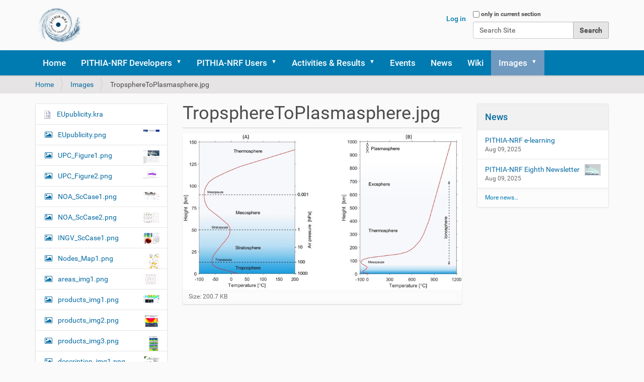

--- FILE ---
content_type: text/html;charset=utf-8
request_url: https://pithia-nrf.eu/images/tropspheretoplasmasphere.jpg/view
body_size: 24252
content:
<!DOCTYPE html>
<html xmlns="http://www.w3.org/1999/xhtml" lang="en-us" xml:lang="en-us">
  <head><meta http-equiv="Content-Type" content="text/html; charset=UTF-8" />
    <title>TropsphereToPlasmasphere.jpg — PITHIA-NRF Research Infrastucture</title>
    <link rel="shortcut icon" type="image/x-icon" href="/++theme++barceloneta/barceloneta-favicon.ico" />
    <link rel="apple-touch-icon" href="/++theme++barceloneta/barceloneta-apple-touch-icon.png" />
    <link rel="apple-touch-icon-precomposed" sizes="144x144" href="/++theme++barceloneta/barceloneta-apple-touch-icon-144x144-precomposed.png" />
    <link rel="apple-touch-icon-precomposed" sizes="114x114" href="/++theme++barceloneta/barceloneta-apple-touch-icon-114x114-precomposed.png" />
    <link rel="apple-touch-icon-precomposed" sizes="72x72" href="/++theme++barceloneta/barceloneta-apple-touch-icon-72x72-precomposed.png" />
    <link rel="apple-touch-icon-precomposed" sizes="57x57" href="/++theme++barceloneta/barceloneta-apple-touch-icon-57x57-precomposed.png" />
    <link rel="apple-touch-icon-precomposed" href="/++theme++barceloneta/barceloneta-apple-touch-icon-precomposed.png" />
  <meta name="twitter:card" content="summary" /><meta property="og:site_name" content="PITHIA-NRF Research Infrastucture" /><meta property="og:title" content="TropsphereToPlasmasphere.jpg" /><meta property="og:type" content="website" /><meta property="og:description" content="" /><meta property="og:url" content="https://pithia-nrf.eu/images/tropspheretoplasmasphere.jpg/view" /><meta property="og:image" content="https://pithia-nrf.eu/images/tropspheretoplasmasphere.jpg/@@download/image/TropsphereToPlasmasphere.jpg" /><meta property="og:image:type" content="image/jpeg" /><meta name="viewport" content="width=device-width, initial-scale=1.0" /><meta name="generator" content="Plone - http://plone.com" /><link rel="stylesheet" href="https://pithia-nrf.eu/++plone++production/++unique++2021-07-13T22:03:17.145043/default.css" data-bundle="production" /><link rel="stylesheet" href="https://pithia-nrf.eu//++theme++barceloneta/less/barceloneta-compiled.css" data-bundle="diazo" /><link rel="canonical" href="https://pithia-nrf.eu/images/tropspheretoplasmasphere.jpg" /><link rel="search" href="https://pithia-nrf.eu/@@search" title="Search this site" /><script>PORTAL_URL = 'https://pithia-nrf.eu';</script><script type="text/javascript" src="https://pithia-nrf.eu/++plone++production/++unique++2021-07-13T22:03:17.145043/default.js" data-bundle="production"></script></head>
  <body id="visual-portal-wrapper" class="frontend icons-on portaltype-image section-images site-Pithia subsection-tropspheretoplasmasphere.jpg template-image_view thumbs-on userrole-anonymous viewpermission-view" dir="ltr" data-base-url="https://pithia-nrf.eu/images/tropspheretoplasmasphere.jpg" data-view-url="https://pithia-nrf.eu/images/tropspheretoplasmasphere.jpg/view" data-portal-url="https://pithia-nrf.eu" data-i18ncatalogurl="https://pithia-nrf.eu/plonejsi18n" data-pat-pickadate="{&quot;date&quot;: {&quot;selectYears&quot;: 200}, &quot;time&quot;: {&quot;interval&quot;: 5 } }" data-pat-plone-modal="{&quot;actionOptions&quot;: {&quot;displayInModal&quot;: false}}"><div class="outer-wrapper">
      <header id="content-header">
        <div class="container">
          
      <div id="portal-header">
    <a id="portal-logo" title="PITHIA-NRF" href="https://pithia-nrf.eu">
    <img src="https://pithia-nrf.eu/@@site-logo/PITHIA-NRF_final_colour_97X70.png" alt="PITHIA-NRF Research Infrastucture" title="PITHIA-NRF Research Infrastucture" /></a>

<div id="portal-searchbox">

    <form id="searchGadget_form" action="https://pithia-nrf.eu/@@search" role="search" data-pat-livesearch="ajaxUrl:https://pithia-nrf.eu/@@ajax-search" class="pat-livesearch">

        <div class="LSBox">
        <label class="hiddenStructure" for="searchGadget">Search Site</label>
             
        <div class="searchSection">
            <input id="searchbox_currentfolder_only" class="noborder" type="checkbox" name="path" value="/Pithia/images" />
            <label for="searchbox_currentfolder_only" style="cursor: pointer">only in current section</label>
        </div>
             
        <input name="SearchableText" type="text" size="18" id="searchGadget" title="Search Site" placeholder="Search Site" class="searchField" />

        <input class="searchButton" type="submit" value="Search" />

         </div>
    </form>

    <div id="portal-advanced-search" class="hiddenStructure">
        <a href="https://pithia-nrf.eu/@@search">Advanced Search…</a>
    </div>

</div>

<div id="portal-anontools">
  <ul>
    <li>
      
          <a title="Log in" href="https://pithia-nrf.eu/login" id="personaltools-login" class="pat-plone-modal" data-pat-plone-modal="{&quot;prependContent&quot;: &quot;.portalMessage&quot;, &quot;title&quot;: &quot;Log in&quot;, &quot;width&quot;: &quot;26em&quot;, &quot;actionOptions&quot;: {&quot;redirectOnResponse&quot;: true}}">Log in</a>
      
    </li>
  </ul>
</div>





</div>

    
          
        </div>
      </header>
      <div id="mainnavigation-wrapper">
        <div id="mainnavigation">

  <nav class="plone-navbar pat-navigationmarker" id="portal-globalnav-wrapper">
    <div class="container">
      <div class="plone-navbar-header">
        <button type="button" class="plone-navbar-toggle" data-toggle="collapse" data-target="#portal-globalnav-collapse">
          <span class="sr-only">Toggle navigation</span>
          <span class="icon-bar"></span>
          <span class="icon-bar"></span>
          <span class="icon-bar"></span>
        </button>
      </div>

      <div class="plone-collapse plone-navbar-collapse" id="portal-globalnav-collapse">
        <ul class="plone-nav plone-navbar-nav" id="portal-globalnav">
          <li class="index_html"><a href="https://pithia-nrf.eu" class="state-None">Home</a></li><li class="pithia-nrf-developers has_subtree"><a href="https://pithia-nrf.eu/pithia-nrf-developers" class="state-published" aria-haspopup="true">PITHIA-NRF Developers</a><input id="navitem-pithia-nrf-developers" type="checkbox" class="opener" /><label for="navitem-pithia-nrf-developers" role="button" aria-label="PITHIA-NRF Developers"></label><ul class="has_subtree dropdown"><li class="consortium has_subtree"><a href="https://pithia-nrf.eu/pithia-nrf-developers/consortium" class="state-published" aria-haspopup="true">Consortium</a><input id="navitem-7d4065bca5cf4beb94b8c0386550dd81" type="checkbox" class="opener" /><label for="navitem-7d4065bca5cf4beb94b8c0386550dd81" role="button" aria-label="Consortium"></label><ul class="has_subtree dropdown"><li class="members has_subtree"><a href="https://pithia-nrf.eu/pithia-nrf-developers/consortium/members" class="state-published" aria-haspopup="true">Members</a><input id="navitem-a166c71e60974272a291aeab7bc069dd" type="checkbox" class="opener" /><label for="navitem-a166c71e60974272a291aeab7bc069dd" role="button" aria-label="Members"></label><ul class="has_subtree dropdown"><li class="noa"><a href="https://pithia-nrf.eu/pithia-nrf-developers/consortium/members/noa" class="state-published">NOA</a></li><li class="copy_of_noa"><a href="https://pithia-nrf.eu/pithia-nrf-developers/consortium/members/copy_of_noa" class="state-published">EISCAT</a></li><li class="egi-foundation"><a href="https://pithia-nrf.eu/pithia-nrf-developers/consortium/members/egi-foundation" class="state-published">EGI Foundation</a></li><li class="ingv"><a href="https://pithia-nrf.eu/pithia-nrf-developers/consortium/members/ingv" class="state-published">INGV</a></li><li class="ups"><a href="https://pithia-nrf.eu/pithia-nrf-developers/consortium/members/ups" class="state-published">UT3</a></li><li class="dlr"><a href="https://pithia-nrf.eu/pithia-nrf-developers/consortium/members/dlr" class="state-published">DLR</a></li><li class="oe"><a href="https://pithia-nrf.eu/pithia-nrf-developers/consortium/members/oe" class="state-published">OE</a></li><li class="jfwconsult"><a href="https://pithia-nrf.eu/pithia-nrf-developers/consortium/members/jfwconsult" class="state-published">JFWCONSULT</a></li><li class="uoulu"><a href="https://pithia-nrf.eu/pithia-nrf-developers/consortium/members/uoulu" class="state-published">UOULU</a></li><li class="bira-iasb"><a href="https://pithia-nrf.eu/pithia-nrf-developers/consortium/members/bira-iasb" class="state-published">BIRA-IASB</a></li><li class="ku-leuven"><a href="https://pithia-nrf.eu/pithia-nrf-developers/consortium/members/ku-leuven" class="state-published">KU Leuven</a></li><li class="src-pas"><a href="https://pithia-nrf.eu/pithia-nrf-developers/consortium/members/src-pas" class="state-published">SRC PAS</a></li><li class="orb"><a href="https://pithia-nrf.eu/pithia-nrf-developers/consortium/members/orb" class="state-published">ORB</a></li><li class="uow"><a href="https://pithia-nrf.eu/pithia-nrf-developers/consortium/members/uow" class="state-published">UOW</a></li><li class="nwo-i"><a href="https://pithia-nrf.eu/pithia-nrf-developers/consortium/members/nwo-i" class="state-published">NWO-I</a></li><li class="cnes"><a href="https://pithia-nrf.eu/pithia-nrf-developers/consortium/members/cnes" class="state-published">CNES</a></li><li class="irm-kmi"><a href="https://pithia-nrf.eu/pithia-nrf-developers/consortium/members/irm-kmi" class="state-published">IRM/KMI</a></li><li class="bgd"><a href="https://pithia-nrf.eu/pithia-nrf-developers/consortium/members/bgd" class="state-published">BGD</a></li><li class="upc"><a href="https://pithia-nrf.eu/pithia-nrf-developers/consortium/members/upc" class="state-published">UPC</a></li><li class="utwente"><a href="https://pithia-nrf.eu/pithia-nrf-developers/consortium/members/utwente" class="state-published">UTWENTE</a></li><li class="iap"><a href="https://pithia-nrf.eu/pithia-nrf-developers/consortium/members/iap" class="state-published">IAP</a></li><li class="gfz"><a href="https://pithia-nrf.eu/pithia-nrf-developers/consortium/members/gfz" class="state-published">GFZ</a></li></ul></li><li class="third-parties has_subtree"><a href="https://pithia-nrf.eu/pithia-nrf-developers/consortium/third-parties" class="state-published" aria-haspopup="true">Third parties</a><input id="navitem-a56f864115bb46a297d3b58abaaf35b7" type="checkbox" class="opener" /><label for="navitem-a56f864115bb46a297d3b58abaaf35b7" role="button" aria-label="Third parties"></label><ul class="has_subtree dropdown"><li class="set"><a href="https://pithia-nrf.eu/pithia-nrf-developers/consortium/third-parties/set" class="state-published">SET</a></li><li class="cnrs"><a href="https://pithia-nrf.eu/pithia-nrf-developers/consortium/third-parties/cnrs" class="state-published">CNRS</a></li></ul></li></ul></li><li class="advisors"><a href="https://pithia-nrf.eu/pithia-nrf-developers/advisors" class="state-published">Advisors</a></li></ul></li><li class="pithia-nrf-users has_subtree"><a href="https://pithia-nrf.eu/pithia-nrf-users" class="state-published" aria-haspopup="true">PITHIA-NRF Users</a><input id="navitem-pithia-nrf-users" type="checkbox" class="opener" /><label for="navitem-pithia-nrf-users" role="button" aria-label="PITHIA-NRF Users"></label><ul class="has_subtree dropdown"><li class="tna has_subtree"><a href="https://pithia-nrf.eu/pithia-nrf-users/tna" class="state-published" aria-haspopup="true">TNA</a><input id="navitem-16650dce100046918255a3976e6a2dab" type="checkbox" class="opener" /><label for="navitem-16650dce100046918255a3976e6a2dab" role="button" aria-label="TNA"></label><ul class="has_subtree dropdown"><li class="commitments"><a href="https://pithia-nrf.eu/pithia-nrf-users/tna/commitments" class="state-published">Commitments</a></li><li class="nodes has_subtree"><a href="https://pithia-nrf.eu/pithia-nrf-users/tna/nodes" class="state-published" aria-haspopup="true">Nodes</a><input id="navitem-4cfccde8ac63488aa60ddeb7682ebbb5" type="checkbox" class="opener" /><label for="navitem-4cfccde8ac63488aa60ddeb7682ebbb5" role="button" aria-label="Nodes"></label><ul class="has_subtree dropdown"><li class="noa-node-1"><a href="https://pithia-nrf.eu/pithia-nrf-users/tna/nodes/noa-node-1" class="state-published">NOA Node</a></li><li class="eiscat-node-1"><a href="https://pithia-nrf.eu/pithia-nrf-users/tna/nodes/eiscat-node-1" class="state-published">EISCAT Node</a></li><li class="lofar-node-1"><a href="https://pithia-nrf.eu/pithia-nrf-users/tna/nodes/lofar-node-1" class="state-published">LOFAR Node</a></li><li class="cbk-pas-node-1"><a href="https://pithia-nrf.eu/pithia-nrf-users/tna/nodes/cbk-pas-node-1" class="state-published">CBK/PAS Node</a></li><li class="sgo-node-1"><a href="https://pithia-nrf.eu/pithia-nrf-users/tna/nodes/sgo-node-1" class="state-published">SGO Node</a></li><li class="ups-irap-node-1"><a href="https://pithia-nrf.eu/pithia-nrf-users/tna/nodes/ups-irap-node-1" class="state-published">UPS-IRAP Node</a></li><li class="rob-gnss-node-1"><a href="https://pithia-nrf.eu/pithia-nrf-users/tna/nodes/rob-gnss-node-1" class="state-published">ROB-GNSS Node</a></li><li class="upc-ionsat-node-1"><a href="https://pithia-nrf.eu/pithia-nrf-users/tna/nodes/upc-ionsat-node-1" class="state-published">UPC-IonSAT Node</a></li><li class="oe-node-1"><a href="https://pithia-nrf.eu/pithia-nrf-users/tna/nodes/oe-node-1" class="state-published">OE Node</a></li><li class="iap-node-1"><a href="https://pithia-nrf.eu/pithia-nrf-users/tna/nodes/iap-node-1" class="state-published">IAP Node</a></li><li class="ingv-node-1"><a href="https://pithia-nrf.eu/pithia-nrf-users/tna/nodes/ingv-node-1" class="state-published">INGV Node</a></li><li class="dlr-so-node-1"><a href="https://pithia-nrf.eu/pithia-nrf-users/tna/nodes/dlr-so-node-1" class="state-published">DLR-SO Node</a></li></ul></li><li class="tna-calls has_subtree"><a href="https://pithia-nrf.eu/pithia-nrf-users/tna/tna-calls" class="state-published" aria-haspopup="true">TNA Calls</a><input id="navitem-620f434fa8e640ce83de9a6c88f17da5" type="checkbox" class="opener" /><label for="navitem-620f434fa8e640ce83de9a6c88f17da5" role="button" aria-label="TNA Calls"></label><ul class="has_subtree dropdown"><li class="fisrt-tna-call"><a href="https://pithia-nrf.eu/pithia-nrf-users/tna/tna-calls/fisrt-tna-call" class="state-published">First TNA Call</a></li><li class="second-tna-call"><a href="https://pithia-nrf.eu/pithia-nrf-users/tna/tna-calls/second-tna-call" class="state-published">Second TNA Call</a></li><li class="third-tna-call"><a href="https://pithia-nrf.eu/pithia-nrf-users/tna/tna-calls/third-tna-call" class="state-published">Third TNA Call</a></li><li class="fourth-tna-call"><a href="https://pithia-nrf.eu/pithia-nrf-users/tna/tna-calls/fourth-tna-call" class="state-published">Fourth TNA Call</a></li><li class="fifth-tna-call"><a href="https://pithia-nrf.eu/pithia-nrf-users/tna/tna-calls/fifth-tna-call" class="state-published">FifthTNA Call</a></li><li class="sixth-tna-call"><a href="https://pithia-nrf.eu/pithia-nrf-users/tna/tna-calls/sixth-tna-call" class="state-published">Sixth TNA Call</a></li><li class="seventh-tna-call"><a href="https://pithia-nrf.eu/pithia-nrf-users/tna/tna-calls/seventh-tna-call" class="state-published">Seventh TNA Call</a></li><li class="eight-tna-call"><a href="https://pithia-nrf.eu/pithia-nrf-users/tna/tna-calls/eight-tna-call" class="state-published">Eight TNA Call</a></li></ul></li><li class="evaluation-criteria-and-advice-for-applicants"><a href="https://pithia-nrf.eu/pithia-nrf-users/tna/evaluation-criteria-and-advice-for-applicants" class="state-published">Evaluation Criteria and Advice for Applicants</a></li><li class="tna-project-overview"><a href="https://pithia-nrf.eu/pithia-nrf-users/tna/tna-project-overview" class="state-published">TNA Project Overview</a></li><li class="tna-success-stories"><a href="https://pithia-nrf.eu/pithia-nrf-users/tna/tna-success-stories" class="state-published">TNA Success Stories</a></li><li class="pithia-nrf-tna-users-meetings has_subtree"><a href="https://pithia-nrf.eu/pithia-nrf-users/tna/pithia-nrf-tna-users-meetings" class="state-published" aria-haspopup="true">PITHIA-NRF TNA Users Meetings</a><input id="navitem-efc0c5d9b4d1431188a387cdc5f49732" type="checkbox" class="opener" /><label for="navitem-efc0c5d9b4d1431188a387cdc5f49732" role="button" aria-label="PITHIA-NRF TNA Users Meetings"></label><ul class="has_subtree dropdown"><li class="first-pithia-nrf-tna-users-meeting"><a href="https://pithia-nrf.eu/pithia-nrf-users/tna/pithia-nrf-tna-users-meetings/first-pithia-nrf-tna-users-meeting" class="state-published">First PITHIA-NRF TNA Users Meeting</a></li><li class="second-pithia-nrf-tna-users-meeting"><a href="https://pithia-nrf.eu/pithia-nrf-users/tna/pithia-nrf-tna-users-meetings/second-pithia-nrf-tna-users-meeting" class="state-published">Second PITHIA-NRF TNA Users Meeting</a></li></ul></li></ul></li><li class="e-science-centre"><a href="https://pithia-nrf.eu/pithia-nrf-users/e-science-centre" class="state-published">e-Science Centre</a></li><li class="knowledge-book"><a href="https://pithia-nrf.eu/pithia-nrf-users/knowledge-book" class="state-published">Knowledge Book</a></li><li class="innovation has_subtree"><a href="https://pithia-nrf.eu/pithia-nrf-users/innovation" class="state-published" aria-haspopup="true">Innovation</a><input id="navitem-42fba3c4aaf148d6a1c7f1b44af95c66" type="checkbox" class="opener" /><label for="navitem-42fba3c4aaf148d6a1c7f1b44af95c66" role="button" aria-label="Innovation"></label><ul class="has_subtree dropdown"><li class="innovation-days"><a href="https://pithia-nrf.eu/pithia-nrf-users/innovation/innovation-days" class="state-published">Innovation Days</a></li></ul></li><li class="high-profile-meetings"><a href="https://pithia-nrf.eu/pithia-nrf-users/high-profile-meetings" class="state-published">High Profile Meetings</a></li><li class="science-cases has_subtree"><a href="https://pithia-nrf.eu/pithia-nrf-users/science-cases" class="state-published" aria-haspopup="true">Science Cases</a><input id="navitem-1ae2ac3cbd9c40e191be9bf5be24e86d" type="checkbox" class="opener" /><label for="navitem-1ae2ac3cbd9c40e191be9bf5be24e86d" role="button" aria-label="Science Cases"></label><ul class="has_subtree dropdown"><li class="lstids"><a href="https://pithia-nrf.eu/pithia-nrf-users/science-cases/lstids" class="state-published">LSTIDs</a></li><li class="ionospheric-tomography"><a href="https://pithia-nrf.eu/pithia-nrf-users/science-cases/ionospheric-tomography" class="state-published">Ιonospheric tomography</a></li><li class="gnss-measurement-of-euv-photons-flux-rate"><a href="https://pithia-nrf.eu/pithia-nrf-users/science-cases/gnss-measurement-of-euv-photons-flux-rate" class="state-published">GNSS measurement of EUV photons flux rate</a></li><li class="tid-identification-with-bistatic-hf-sounders2019-operations"><a href="https://pithia-nrf.eu/pithia-nrf-users/science-cases/tid-identification-with-bistatic-hf-sounders2019-operations" class="state-published">TID identification with bistatic HF sounders’ operations</a></li><li class="post-seismic-ionospheric-effects"><a href="https://pithia-nrf.eu/pithia-nrf-users/science-cases/post-seismic-ionospheric-effects" class="state-published">Post-seismic ionospheric effects</a></li><li class="multi-parametric-detection-of-mid-latitude-disturbances-induced-by-geomagnetic-storm"><a href="https://pithia-nrf.eu/pithia-nrf-users/science-cases/multi-parametric-detection-of-mid-latitude-disturbances-induced-by-geomagnetic-storm" class="state-published">Multi-parametric detection of Mid-Latitude disturbances induced by geomagnetic storm</a></li></ul></li><li class="newsletters"><a href="https://pithia-nrf.eu/pithia-nrf-users/newsletters" class="state-published">Newsletters</a></li></ul></li><li class="activities-results has_subtree"><a href="https://pithia-nrf.eu/activities-results" class="state-published" aria-haspopup="true">Activities &amp; Results</a><input id="navitem-activities-results" type="checkbox" class="opener" /><label for="navitem-activities-results" role="button" aria-label="Activities &amp; Results"></label><ul class="has_subtree dropdown"><li class="training has_subtree"><a href="https://pithia-nrf.eu/activities-results/training" class="state-published" aria-haspopup="true">Training</a><input id="navitem-f848ddf831ac433982779cb6e6470118" type="checkbox" class="opener" /><label for="navitem-f848ddf831ac433982779cb6e6470118" role="button" aria-label="Training"></label><ul class="has_subtree dropdown"><li class="training-for-partners-workshops"><a href="https://pithia-nrf.eu/activities-results/training/training-for-partners-workshops" class="state-published">Training for Partners Workshops</a></li><li class="training-schools"><a href="https://pithia-nrf.eu/activities-results/training/training-schools" class="state-published">Training Schools</a></li><li class="webinars-on-integration-tools"><a href="https://pithia-nrf.eu/activities-results/training/webinars-on-integration-tools" class="state-published">Webinars on Integration Tools</a></li><li class="webinars-for-research-users"><a href="https://pithia-nrf.eu/activities-results/training/webinars-for-research-users" class="state-published">Webinars for Research Users</a></li></ul></li><li class="outreach has_subtree"><a href="https://pithia-nrf.eu/activities-results/outreach" class="state-published" aria-haspopup="true">Outreach</a><input id="navitem-0e425e8afb0c4255823e5dc1a15f50ad" type="checkbox" class="opener" /><label for="navitem-0e425e8afb0c4255823e5dc1a15f50ad" role="button" aria-label="Outreach"></label><ul class="has_subtree dropdown"><li class="short-introduction-to-space-weather has_subtree"><a href="https://pithia-nrf.eu/activities-results/outreach/short-introduction-to-space-weather" class="state-published" aria-haspopup="true">Short introduction to Space Weather</a><input id="navitem-7668abfb28ae436bb30ed92408e63443" type="checkbox" class="opener" /><label for="navitem-7668abfb28ae436bb30ed92408e63443" role="button" aria-label="Short introduction to Space Weather"></label><ul class="has_subtree dropdown"><li class="our-love-hate-relationship-with-the-sun"><a href="https://pithia-nrf.eu/activities-results/outreach/short-introduction-to-space-weather/our-love-hate-relationship-with-the-sun" class="state-published">Our love/hate relationship with the sun</a></li><li class="the-upper-atmosphere"><a href="https://pithia-nrf.eu/activities-results/outreach/short-introduction-to-space-weather/the-upper-atmosphere" class="state-published">The upper atmosphere</a></li><li class="space-weather-and-space-climate"><a href="https://pithia-nrf.eu/activities-results/outreach/short-introduction-to-space-weather/space-weather-and-space-climate" class="state-published">Space Weather and Space Climate</a></li><li class="why-space-weather-research"><a href="https://pithia-nrf.eu/activities-results/outreach/short-introduction-to-space-weather/why-space-weather-research" class="state-published">Why Space Weather research?</a></li></ul></li><li class="space-weather-research-in-europe has_subtree"><a href="https://pithia-nrf.eu/activities-results/outreach/space-weather-research-in-europe" class="state-published" aria-haspopup="true">Space Weather research in Europe</a><input id="navitem-b8ba8e25a5084e6b825b5b3435609800" type="checkbox" class="opener" /><label for="navitem-b8ba8e25a5084e6b825b5b3435609800" role="button" aria-label="Space Weather research in Europe"></label><ul class="has_subtree dropdown"><li class="atmospheric-layers"><a href="https://pithia-nrf.eu/activities-results/outreach/space-weather-research-in-europe/atmospheric-layers" class="state-published">Atmospheric layers</a></li><li class="the-ionosphere"><a href="https://pithia-nrf.eu/activities-results/outreach/space-weather-research-in-europe/the-ionosphere" class="state-published">The ionosphere</a></li><li class="seasons-and-solar-cycle"><a href="https://pithia-nrf.eu/activities-results/outreach/space-weather-research-in-europe/seasons-and-solar-cycle" class="state-published">Seasons and solar cycle</a></li><li class="impact-on-gnss-and-satellite-communication"><a href="https://pithia-nrf.eu/activities-results/outreach/space-weather-research-in-europe/impact-on-gnss-and-satellite-communication" class="state-published">Impact on GNSS and satellite communication</a></li><li class="impact-on-radio-astronomy"><a href="https://pithia-nrf.eu/activities-results/outreach/space-weather-research-in-europe/impact-on-radio-astronomy" class="state-published">Impact on radio astronomy</a></li><li class="the-plasmasphere"><a href="https://pithia-nrf.eu/activities-results/outreach/space-weather-research-in-europe/the-plasmasphere" class="state-published">The plasmasphere</a></li><li class="the-thermosphere-and-satellite-drag"><a href="https://pithia-nrf.eu/activities-results/outreach/space-weather-research-in-europe/the-thermosphere-and-satellite-drag" class="state-published">The thermosphere and satellite drag</a></li><li class="waves-and-tides-in-the-atmosphere"><a href="https://pithia-nrf.eu/activities-results/outreach/space-weather-research-in-europe/waves-and-tides-in-the-atmosphere" class="state-published">Waves and tides in the atmosphere</a></li><li class="coupling-of-ionosphere-and-thermosphere"><a href="https://pithia-nrf.eu/activities-results/outreach/space-weather-research-in-europe/coupling-of-ionosphere-and-thermosphere" class="state-published">Coupling of ionosphere and thermosphere</a></li></ul></li><li class="space-weather-research-instruments has_subtree"><a href="https://pithia-nrf.eu/activities-results/outreach/space-weather-research-instruments" class="state-published" aria-haspopup="true">Space Weather research instruments</a><input id="navitem-c8757b146bc34971bef0a0d7d41d1ace" type="checkbox" class="opener" /><label for="navitem-c8757b146bc34971bef0a0d7d41d1ace" role="button" aria-label="Space Weather research instruments"></label><ul class="has_subtree dropdown"><li class="instruments-of-european-observatories"><a href="https://pithia-nrf.eu/activities-results/outreach/space-weather-research-instruments/instruments-of-european-observatories" class="state-published">Instruments of European observatories</a></li><li class="european-organizations-in-pithia-nrf"><a href="https://pithia-nrf.eu/activities-results/outreach/space-weather-research-instruments/european-organizations-in-pithia-nrf" class="state-published">European organizations in PITHIA-NRF</a></li><li class="improved-access-to-instruments-and-data"><a href="https://pithia-nrf.eu/activities-results/outreach/space-weather-research-instruments/improved-access-to-instruments-and-data" class="state-published">Improved access to instruments and data</a></li></ul></li><li class="outreach-material has_subtree"><a href="https://pithia-nrf.eu/activities-results/outreach/outreach-material" class="state-published" aria-haspopup="true">Outreach material</a><input id="navitem-a8771dcc3e814b31b60902bdf3a1eae7" type="checkbox" class="opener" /><label for="navitem-a8771dcc3e814b31b60902bdf3a1eae7" role="button" aria-label="Outreach material"></label><ul class="has_subtree dropdown"><li class="space-weather-comic-books"><a href="https://pithia-nrf.eu/activities-results/outreach/outreach-material/space-weather-comic-books" class="state-published">Space Science Comic Books</a></li><li class="experiments-at-home-school"><a href="https://pithia-nrf.eu/activities-results/outreach/outreach-material/experiments-at-home-school" class="state-published">Experiments at home/school</a></li></ul></li></ul></li><li class="publications has_subtree"><a href="https://pithia-nrf.eu/activities-results/publications" class="state-published" aria-haspopup="true">Publications</a><input id="navitem-a9adfa439e9942a18d9d5ae3b29ecac0" type="checkbox" class="opener" /><label for="navitem-a9adfa439e9942a18d9d5ae3b29ecac0" role="button" aria-label="Publications"></label><ul class="has_subtree dropdown"><li class="papers"><a href="https://pithia-nrf.eu/activities-results/publications/papers" class="state-published">Papers</a></li><li class="presentations"><a href="https://pithia-nrf.eu/activities-results/publications/presentations" class="state-published">Presentations</a></li><li class="technical-reports"><a href="https://pithia-nrf.eu/activities-results/publications/technical-reports" class="state-published">Technical Reports</a></li><li class="tna-reports"><a href="https://pithia-nrf.eu/activities-results/publications/tna-reports" class="state-published">TNA Reports</a></li></ul></li></ul></li><li class="events"><a href="https://pithia-nrf.eu/events" class="state-published">Events</a></li><li class="news"><a href="https://pithia-nrf.eu/news" class="state-published">News</a></li><li class="wiki"><a href="https://electron.space.noa.gr/wiki/projects/pithia-nrf/" class="state-published">Wiki</a></li><li class="images has_subtree"><a href="https://pithia-nrf.eu/images" class="state-published" aria-haspopup="true">Images</a><input id="navitem-images" type="checkbox" class="opener" /><label for="navitem-images" role="button" aria-label="Images"></label><ul class="has_subtree dropdown"><li class="eupublicity.kra"><a href="https://pithia-nrf.eu/images/eupublicity.kra/view" class="state-">EUpublicity.kra</a></li><li class="eupublicity.png"><a href="https://pithia-nrf.eu/images/eupublicity.png/view" class="state-">EUpublicity.png</a></li><li class="upc_figure1.png"><a href="https://pithia-nrf.eu/images/upc_figure1.png/view" class="state-">UPC_Figure1.png</a></li><li class="upc_figure2.png"><a href="https://pithia-nrf.eu/images/upc_figure2.png/view" class="state-">UPC_Figure2.png</a></li><li class="noa_sccase1.png"><a href="https://pithia-nrf.eu/images/noa_sccase1.png/view" class="state-">NOA_ScCase1.png</a></li><li class="noa_sccase2.png"><a href="https://pithia-nrf.eu/images/noa_sccase2.png/view" class="state-">NOA_ScCase2.png</a></li><li class="ingv_sccase1.png"><a href="https://pithia-nrf.eu/images/ingv_sccase1.png/view" class="state-">INGV_ScCase1.png</a></li><li class="nodes_map1.png"><a href="https://pithia-nrf.eu/images/nodes_map1.png/view" class="state-">Nodes_Map1.png</a></li><li class="areas_img1.png"><a href="https://pithia-nrf.eu/images/areas_img1.png/view" class="state-">areas_img1.png</a></li><li class="products_img1.png"><a href="https://pithia-nrf.eu/images/products_img1.png/view" class="state-">products_img1.png</a></li><li class="products_img2.png"><a href="https://pithia-nrf.eu/images/products_img2.png/view" class="state-">products_img2.png</a></li><li class="products_img3.png"><a href="https://pithia-nrf.eu/images/products_img3.png/view" class="state-">products_img3.png</a></li><li class="description_img1.png"><a href="https://pithia-nrf.eu/images/description_img1.png/view" class="state-">description_img1.png</a></li><li class="areas_img1-1.png"><a href="https://pithia-nrf.eu/images/areas_img1-1.png/view" class="state-">areas_img1.png</a></li><li class="description_img2.png"><a href="https://pithia-nrf.eu/images/description_img2.png/view" class="state-">description_img2.png</a></li><li class="03_description_img1.png"><a href="https://pithia-nrf.eu/images/03_description_img1.png/view" class="state-">03_description_img1.png</a></li><li class="03_products_img1.png"><a href="https://pithia-nrf.eu/images/03_products_img1.png/view" class="state-">03_products_img1.png</a></li><li class="03_products_img2.png"><a href="https://pithia-nrf.eu/images/03_products_img2.png/view" class="state-">03_products_img2.png</a></li><li class="03_products_img3-1.png"><a href="https://pithia-nrf.eu/images/03_products_img3-1.png/view" class="state-">03_products_img3.png</a></li><li class="03_description_img2.png"><a href="https://pithia-nrf.eu/images/03_description_img2.png/view" class="state-">03_description_img2.png</a></li><li class="02_areas_img1.png"><a href="https://pithia-nrf.eu/images/02_areas_img1.png/view" class="state-">02_areas_img1.png</a></li><li class="01_description_img1.png"><a href="https://pithia-nrf.eu/images/01_description_img1.png/view" class="state-">01_description_img1.png</a></li><li class="01_description_img2.png"><a href="https://pithia-nrf.eu/images/01_description_img2.png/view" class="state-">01_description_img2.png</a></li><li class="01_products_img1.png"><a href="https://pithia-nrf.eu/images/01_products_img1.png/view" class="state-">01_products_img1.png</a></li><li class="01_products_img2.png"><a href="https://pithia-nrf.eu/images/01_products_img2.png/view" class="state-">01_products_img2.png</a></li><li class="01_areas_img1.png"><a href="https://pithia-nrf.eu/images/01_areas_img1.png/view" class="state-">01_areas_img1.png</a></li><li class="01_areas_img2.png"><a href="https://pithia-nrf.eu/images/01_areas_img2.png/view" class="state-">01_areas_img2.png</a></li><li class="01_products_img5.png"><a href="https://pithia-nrf.eu/images/01_products_img5.png/view" class="state-">01_products_img5.png</a></li><li class="01_products_img3.png"><a href="https://pithia-nrf.eu/images/01_products_img3.png/view" class="state-">01_products_img3.png</a></li><li class="01_products_img4.png"><a href="https://pithia-nrf.eu/images/01_products_img4.png/view" class="state-">01_products_img4.png</a></li><li class="11_description_img1.png"><a href="https://pithia-nrf.eu/images/11_description_img1.png/view" class="state-">11_description_img1.png</a></li><li class="11_products_img1.png"><a href="https://pithia-nrf.eu/images/11_products_img1.png/view" class="state-">11_products_img1.png</a></li><li class="11_products_img2.png"><a href="https://pithia-nrf.eu/images/11_products_img2.png/view" class="state-">11_products_img2.png</a></li><li class="11_products_img3.png"><a href="https://pithia-nrf.eu/images/11_products_img3.png/view" class="state-">11_products_img3.png</a></li><li class="11_products_img4.png"><a href="https://pithia-nrf.eu/images/11_products_img4.png/view" class="state-">11_products_img4.png</a></li><li class="07_products_img1.png"><a href="https://pithia-nrf.eu/images/07_products_img1.png/view" class="state-">07_products_img1.png</a></li><li class="07_products_img2.png"><a href="https://pithia-nrf.eu/images/07_products_img2.png/view" class="state-">07_products_img2.png</a></li><li class="07_products_img3.png"><a href="https://pithia-nrf.eu/images/07_products_img3.png/view" class="state-">07_products_img3.png</a></li><li class="07_products_img4.png"><a href="https://pithia-nrf.eu/images/07_products_img4.png/view" class="state-">07_products_img4.png</a></li><li class="07_products_img5.png"><a href="https://pithia-nrf.eu/images/07_products_img5.png/view" class="state-">07_products_img5.png</a></li><li class="07_areas_img1.png"><a href="https://pithia-nrf.eu/images/07_areas_img1.png/view" class="state-">07_areas_img1.png</a></li><li class="07_areas_img2.png"><a href="https://pithia-nrf.eu/images/07_areas_img2.png/view" class="state-">07_areas_img2.png</a></li><li class="07_areas_img3.png"><a href="https://pithia-nrf.eu/images/07_areas_img3.png/view" class="state-">07_areas_img3.png</a></li><li class="07_areas_img4.png"><a href="https://pithia-nrf.eu/images/07_areas_img4.png/view" class="state-">07_areas_img4.png</a></li><li class="07_areas_img5.png"><a href="https://pithia-nrf.eu/images/07_areas_img5.png/view" class="state-">07_areas_img5.png</a></li><li class="07_areas_img6.png"><a href="https://pithia-nrf.eu/images/07_areas_img6.png/view" class="state-">07_areas_img6.png</a></li><li class="07_products_img5-1.png"><a href="https://pithia-nrf.eu/images/07_products_img5-1.png/view" class="state-">07_products_img5.png</a></li><li class="09_descpription_img1.png"><a href="https://pithia-nrf.eu/images/09_descpription_img1.png/view" class="state-">09_descpription_img1.png</a></li><li class="09_descpription_img2.png"><a href="https://pithia-nrf.eu/images/09_descpription_img2.png/view" class="state-">09_descpription_img2.png</a></li><li class="09_descpription_img3.png"><a href="https://pithia-nrf.eu/images/09_descpription_img3.png/view" class="state-">09_descpription_img3.png</a></li><li class="09_descpription_img4.png"><a href="https://pithia-nrf.eu/images/09_descpription_img4.png/view" class="state-">09_descpription_img4.png</a></li><li class="09_descpription_img5.png"><a href="https://pithia-nrf.eu/images/09_descpription_img5.png/view" class="state-">09_descpription_img5.png</a></li><li class="09_products_img1.png"><a href="https://pithia-nrf.eu/images/09_products_img1.png/view" class="state-">09_products_img1.png</a></li><li class="09_products_img2.png"><a href="https://pithia-nrf.eu/images/09_products_img2.png/view" class="state-">09_products_img2.png</a></li><li class="09_products_img3.png"><a href="https://pithia-nrf.eu/images/09_products_img3.png/view" class="state-">09_products_img3.png</a></li><li class="09_products_img4.png"><a href="https://pithia-nrf.eu/images/09_products_img4.png/view" class="state-">09_products_img4.png</a></li><li class="09_areas_img1.png"><a href="https://pithia-nrf.eu/images/09_areas_img1.png/view" class="state-">09_areas_img1.png</a></li><li class="07_description_img1-1.png"><a href="https://pithia-nrf.eu/images/07_description_img1-1.png/view" class="state-">07_description_img1.png</a></li><li class="10_description_img1.png"><a href="https://pithia-nrf.eu/images/10_description_img1.png/view" class="state-">10_description_img1.png</a></li><li class="10_description_img2.png"><a href="https://pithia-nrf.eu/images/10_description_img2.png/view" class="state-">10_description_img2.png</a></li><li class="10_description_img3.png"><a href="https://pithia-nrf.eu/images/10_description_img3.png/view" class="state-">10_description_img3.png</a></li><li class="10_description_img4.png"><a href="https://pithia-nrf.eu/images/10_description_img4.png/view" class="state-">10_description_img4.png</a></li><li class="10_description_img5.png"><a href="https://pithia-nrf.eu/images/10_description_img5.png/view" class="state-">10_description_img5.png</a></li><li class="10_description_img5-1.png"><a href="https://pithia-nrf.eu/images/10_description_img5-1.png/view" class="state-">10_description_img5.png</a></li><li class="10_description_img6.png"><a href="https://pithia-nrf.eu/images/10_description_img6.png/view" class="state-">10_description_img6.png</a></li><li class="10_description_img6-1.png"><a href="https://pithia-nrf.eu/images/10_description_img6-1.png/view" class="state-">10_description_img6.png</a></li><li class="10_description_img7.png"><a href="https://pithia-nrf.eu/images/10_description_img7.png/view" class="state-">10_description_img7.png</a></li><li class="12_description_img2.png"><a href="https://pithia-nrf.eu/images/12_description_img2.png/view" class="state-">12_description_img2.png</a></li><li class="12_description_img3.png"><a href="https://pithia-nrf.eu/images/12_description_img3.png/view" class="state-">12_description_img3.png</a></li><li class="12_description_img1.png"><a href="https://pithia-nrf.eu/images/12_description_img1.png/view" class="state-">12_description_img1.png</a></li><li class="12_description_img4.png"><a href="https://pithia-nrf.eu/images/12_description_img4.png/view" class="state-">12_description_img4.png</a></li><li class="12_description_img6.png"><a href="https://pithia-nrf.eu/images/12_description_img6.png/view" class="state-">12_description_img6.png</a></li><li class="12_description_img7.png"><a href="https://pithia-nrf.eu/images/12_description_img7.png/view" class="state-">12_description_img7.png</a></li><li class="nodes_map.png"><a href="https://pithia-nrf.eu/images/nodes_map.png/view" class="state-">Nodes_Map.png</a></li><li class="12_description_img5-1.png"><a href="https://pithia-nrf.eu/images/12_description_img5-1.png/view" class="state-">12_description_img5.png</a></li><li class="12_products_img2.png"><a href="https://pithia-nrf.eu/images/12_products_img2.png/view" class="state-">12_products_img2.png</a></li><li class="12_products_img3.png"><a href="https://pithia-nrf.eu/images/12_products_img3.png/view" class="state-">12_products_img3.png</a></li><li class="12_products_img4.png"><a href="https://pithia-nrf.eu/images/12_products_img4.png/view" class="state-">12_products_img4.png</a></li><li class="12_products_img5.png"><a href="https://pithia-nrf.eu/images/12_products_img5.png/view" class="state-">12_products_img5.png</a></li><li class="12_products_img6.png"><a href="https://pithia-nrf.eu/images/12_products_img6.png/view" class="state-">12_products_img6.png</a></li><li class="12_products_img1a.png"><a href="https://pithia-nrf.eu/images/12_products_img1a.png/view" class="state-">12_products_img1A.png</a></li><li class="12_products_img1b.png"><a href="https://pithia-nrf.eu/images/12_products_img1b.png/view" class="state-">12_products_img1B.png</a></li><li class="2021-twitter-logo-blue.png"><a href="https://pithia-nrf.eu/images/2021-twitter-logo-blue.png/view" class="state-">2021 Twitter logo - blue.png</a></li><li class="li-in-bug.png"><a href="https://pithia-nrf.eu/images/li-in-bug.png/view" class="state-">LI-In-Bug.png</a></li><li class="yt_icon_rgb.png"><a href="https://pithia-nrf.eu/images/yt_icon_rgb.png/view" class="state-">yt_icon_rgb.png</a></li><li class="08_description_img1.png"><a href="https://pithia-nrf.eu/images/08_description_img1.png/view" class="state-">08_description_img1.png</a></li><li class="08_description_img2.png"><a href="https://pithia-nrf.eu/images/08_description_img2.png/view" class="state-">08_description_img2.png</a></li><li class="08_description_img3.png"><a href="https://pithia-nrf.eu/images/08_description_img3.png/view" class="state-">08_description_img3.png</a></li><li class="08_products_img1.png"><a href="https://pithia-nrf.eu/images/08_products_img1.png/view" class="state-">08_products_img1.png</a></li><li class="08_products_img2.png"><a href="https://pithia-nrf.eu/images/08_products_img2.png/view" class="state-">08_products_img2.png</a></li><li class="08_products_img3.png"><a href="https://pithia-nrf.eu/images/08_products_img3.png/view" class="state-">08_products_img3.png</a></li><li class="06_products_img1.png"><a href="https://pithia-nrf.eu/images/06_products_img1.png/view" class="state-">06_products_img1.png</a></li><li class="06_products_img2-1.png"><a href="https://pithia-nrf.eu/images/06_products_img2-1.png/view" class="state-">06_products_img2.png</a></li><li class="06_products_img3.png"><a href="https://pithia-nrf.eu/images/06_products_img3.png/view" class="state-">06_products_img3.png</a></li><li class="06_description_img1.png"><a href="https://pithia-nrf.eu/images/06_description_img1.png/view" class="state-">06_description_img1.png</a></li><li class="04_description_img1.png"><a href="https://pithia-nrf.eu/images/04_description_img1.png/view" class="state-">04_description_img1.png</a></li><li class="04_products_img1.png"><a href="https://pithia-nrf.eu/images/04_products_img1.png/view" class="state-">04_products_img1.png</a></li><li class="04_products_img2.png"><a href="https://pithia-nrf.eu/images/04_products_img2.png/view" class="state-">04_products_img2.png</a></li><li class="04_products_img3.png"><a href="https://pithia-nrf.eu/images/04_products_img3.png/view" class="state-">04_products_img3.png</a></li><li class="04_products_img4.png"><a href="https://pithia-nrf.eu/images/04_products_img4.png/view" class="state-">04_products_img4.png</a></li><li class="esww2021.png"><a href="https://pithia-nrf.eu/images/esww2021.png/view" class="state-">ESWW2021.png</a></li><li class="integration.png"><a href="https://pithia-nrf.eu/images/integration.png/view" class="state-">Integration.png</a></li><li class="esww2021_p1.jpg"><a href="https://pithia-nrf.eu/images/esww2021_p1.jpg/view" class="state-">ESWW2021_p1.jpg</a></li><li class="esww2021_p2.jpg"><a href="https://pithia-nrf.eu/images/esww2021_p2.jpg/view" class="state-">ESWW2021_p2.jpg</a></li><li class="esww2021_p3.jpg"><a href="https://pithia-nrf.eu/images/esww2021_p3.jpg/view" class="state-">ESWW2021_p3.jpg</a></li><li class="logicaldiagram.png"><a href="https://pithia-nrf.eu/images/logicaldiagram.png/view" class="state-">LogicalDiagram.png</a></li><li class="sampleprogram.png"><a href="https://pithia-nrf.eu/images/sampleprogram.png/view" class="state-">SampleProgram.png</a></li><li class="outreachintro_img1.png"><a href="https://pithia-nrf.eu/images/outreachintro_img1.png/view" class="state-">OutreachIntro_img1.png</a></li><li class="outreachintro_img2.png"><a href="https://pithia-nrf.eu/images/outreachintro_img2.png/view" class="state-">OutreachIntro_img2.png</a></li><li class="outreachintro_img3.png"><a href="https://pithia-nrf.eu/images/outreachintro_img3.png/view" class="state-">OutreachIntro_img3.png</a></li><li class="outreachintro_img4.png"><a href="https://pithia-nrf.eu/images/outreachintro_img4.png/view" class="state-">OutreachIntro_img4.png</a></li><li class="outreachswe_img2.png"><a href="https://pithia-nrf.eu/images/outreachswe_img2.png/view" class="state-">OutreachSWE_img2.png</a></li><li class="outreachswe_img3.png"><a href="https://pithia-nrf.eu/images/outreachswe_img3.png/view" class="state-">OutreachSWE_img3.png</a></li><li class="outreachswe_img.png"><a href="https://pithia-nrf.eu/images/outreachswe_img.png/view" class="state-">OutreachSWE_img.png</a></li><li class="outreachinstruments_ionosonde_img1.png"><a href="https://pithia-nrf.eu/images/outreachinstruments_ionosonde_img1.png/view" class="state-">OutreachInstruments_Ionosonde_img1.png</a></li><li class="outreachinstruments_ionosonde_img2.png"><a href="https://pithia-nrf.eu/images/outreachinstruments_ionosonde_img2.png/view" class="state-">OutreachInstruments_Ionosonde_img2.png</a></li><li class="outreachinstruments_ionosonde_img3.png"><a href="https://pithia-nrf.eu/images/outreachinstruments_ionosonde_img3.png/view" class="state-">OutreachInstruments_Ionosonde_img3.png</a></li><li class="outreachinstruments_ionosonde_img4.png"><a href="https://pithia-nrf.eu/images/outreachinstruments_ionosonde_img4.png/view" class="state-">OutreachInstruments_Ionosonde_img4.png</a></li><li class="outreachswe_img4.png"><a href="https://pithia-nrf.eu/images/outreachswe_img4.png/view" class="state-">OutreachSWE_img4.png</a></li><li class="newsletter_icon_issue1.png"><a href="https://pithia-nrf.eu/images/newsletter_icon_issue1.png/view" class="state-">Newsletter_icon_Issue1.png</a></li><li class="outreachinstruments_isr_img2.png"><a href="https://pithia-nrf.eu/images/outreachinstruments_isr_img2.png/view" class="state-">OutreachInstruments_ISR_img2.png</a></li><li class="outreachinstruments_isr_img3.png"><a href="https://pithia-nrf.eu/images/outreachinstruments_isr_img3.png/view" class="state-">OutreachInstruments_ISR_img3.png</a></li><li class="outreachinstruments_isr_img1.png"><a href="https://pithia-nrf.eu/images/outreachinstruments_isr_img1.png/view" class="state-">OutreachInstruments_ISR_img1.png</a></li><li class="outreach_comicbooks_img1.png"><a href="https://pithia-nrf.eu/images/outreach_comicbooks_img1.png/view" class="state-">Outreach_ComicBooks_img1.png</a></li><li class="outreach_comicbooks_img2.png"><a href="https://pithia-nrf.eu/images/outreach_comicbooks_img2.png/view" class="state-">Outreach_ComicBooks_img2.png</a></li><li class="outreach_comicbooks_img3.png"><a href="https://pithia-nrf.eu/images/outreach_comicbooks_img3.png/view" class="state-">Outreach_ComicBooks_img3.png</a></li><li class="outreach_comicbooks_img4.png"><a href="https://pithia-nrf.eu/images/outreach_comicbooks_img4.png/view" class="state-">Outreach_ComicBooks_img4.png</a></li><li class="outreach_comicbooks_img5.png"><a href="https://pithia-nrf.eu/images/outreach_comicbooks_img5.png/view" class="state-">Outreach_ComicBooks_img5.png</a></li><li class="outreach_comicbooks_img6.png"><a href="https://pithia-nrf.eu/images/outreach_comicbooks_img6.png/view" class="state-">Outreach_ComicBooks_img6.png</a></li><li class="outreach_comicbooks_img7.png"><a href="https://pithia-nrf.eu/images/outreach_comicbooks_img7.png/view" class="state-">Outreach_ComicBooks_img7.png</a></li><li class="outreach_comicbooks_img8.png"><a href="https://pithia-nrf.eu/images/outreach_comicbooks_img8.png/view" class="state-">Outreach_ComicBooks_img8.png</a></li><li class="outreach_comicbooks_img9.png"><a href="https://pithia-nrf.eu/images/outreach_comicbooks_img9.png/view" class="state-">Outreach_ComicBooks_img9.png</a></li><li class="outreach_solar_spectro-heliograph.jpg"><a href="https://pithia-nrf.eu/images/outreach_solar_spectro-heliograph.jpg/view" class="state-">Outreach_Solar_spectro-heliograph.jpg</a></li><li class="outreachinstruments_asi_img1.png"><a href="https://pithia-nrf.eu/images/outreachinstruments_asi_img1.png/view" class="state-">OutreachInstruments_ASI_img1.png</a></li><li class="outreachinstruments_asi_img2.png"><a href="https://pithia-nrf.eu/images/outreachinstruments_asi_img2.png/view" class="state-">OutreachInstruments_ASI_img2.png</a></li><li class="outreachinstruments_vlf_img1.png"><a href="https://pithia-nrf.eu/images/outreachinstruments_vlf_img1.png/view" class="state-">OutreachInstruments_VLF_img1.png</a></li><li class="outreachinstruments_vlf_img2.png"><a href="https://pithia-nrf.eu/images/outreachinstruments_vlf_img2.png/view" class="state-">OutreachInstruments_VLF_img2.png</a></li><li class="outreachinstruments_vlf_img4.png"><a href="https://pithia-nrf.eu/images/outreachinstruments_vlf_img4.png/view" class="state-">OutreachInstruments_VLF_img4.png</a></li><li class="outreachinstruments_vlf_img5.png"><a href="https://pithia-nrf.eu/images/outreachinstruments_vlf_img5.png/view" class="state-">OutreachInstruments_VLF_img5.png</a></li><li class="outreachinstruments_vlf_img3.png"><a href="https://pithia-nrf.eu/images/outreachinstruments_vlf_img3.png/view" class="state-">OutreachInstruments_VLF_img3.png</a></li><li class="outreachinstruments_efm_img1.png"><a href="https://pithia-nrf.eu/images/outreachinstruments_efm_img1.png/view" class="state-">OutreachInstruments_EFM_img1.png</a></li><li class="outreachinstruments_efm_img2.png"><a href="https://pithia-nrf.eu/images/outreachinstruments_efm_img2.png/view" class="state-">OutreachInstruments_EFM_img2.png</a></li><li class="outreachinstruments_efm_img3.png"><a href="https://pithia-nrf.eu/images/outreachinstruments_efm_img3.png/view" class="state-">OutreachInstruments_EFM_img3.png</a></li><li class="zenodo_logo.jpg"><a href="https://pithia-nrf.eu/images/zenodo_logo.jpg/view" class="state-">Zenodo_logo.jpg</a></li><li class="outreachinstruments_gnss_img1.png"><a href="https://pithia-nrf.eu/images/outreachinstruments_gnss_img1.png/view" class="state-">OutreachInstruments_GNSS_img1.png</a></li><li class="outreachinstruments_gnss_img2.png"><a href="https://pithia-nrf.eu/images/outreachinstruments_gnss_img2.png/view" class="state-">OutreachInstruments_GNSS_img2.png</a></li><li class="outreachinstruments_gnss_img3.png"><a href="https://pithia-nrf.eu/images/outreachinstruments_gnss_img3.png/view" class="state-">OutreachInstruments_GNSS_img3.png</a></li><li class="outreachinstruments_gnss_img4.png"><a href="https://pithia-nrf.eu/images/outreachinstruments_gnss_img4.png/view" class="state-">OutreachInstruments_GNSS_img4.png</a></li><li class="outreachinstruments_cdss_img1.png"><a href="https://pithia-nrf.eu/images/outreachinstruments_cdss_img1.png/view" class="state-">OutreachInstruments_CDSS_img1.png</a></li><li class="outreachinstruments_cdss_img2.png"><a href="https://pithia-nrf.eu/images/outreachinstruments_cdss_img2.png/view" class="state-">OutreachInstruments_CDSS_img2.png</a></li><li class="outreachinstruments_cdss_img3.png"><a href="https://pithia-nrf.eu/images/outreachinstruments_cdss_img3.png/view" class="state-">OutreachInstruments_CDSS_img3.png</a></li><li class="outreachinstruments_lofar_img2.png"><a href="https://pithia-nrf.eu/images/outreachinstruments_lofar_img2.png/view" class="state-">OutreachInstruments_LOFAR_img2.png</a></li><li class="outreachinstruments_lofar_img1.png"><a href="https://pithia-nrf.eu/images/outreachinstruments_lofar_img1.png/view" class="state-">OutreachInstruments_LOFAR_img1.png</a></li><li class="outreachinstruments_magnetometer_img1.png"><a href="https://pithia-nrf.eu/images/outreachinstruments_magnetometer_img1.png/view" class="state-">OutreachInstruments_magnetometer_img1.png</a></li><li class="outreachinstruments_magnetometer_img2.png"><a href="https://pithia-nrf.eu/images/outreachinstruments_magnetometer_img2.png/view" class="state-">OutreachInstruments_magnetometer_img2.png</a></li><li class="outreachinstruments_magnetometer_img3.png"><a href="https://pithia-nrf.eu/images/outreachinstruments_magnetometer_img3.png/view" class="state-">OutreachInstruments_magnetometer_img3.png</a></li><li class="outreachinstruments_magnetometer_img4.png"><a href="https://pithia-nrf.eu/images/outreachinstruments_magnetometer_img4.png/view" class="state-">OutreachInstruments_magnetometer_img4.png</a></li><li class="programme.png"><a href="https://pithia-nrf.eu/images/programme.png/view" class="state-">Programme.png</a></li><li class="programme_id1.png"><a href="https://pithia-nrf.eu/images/programme_id1.png/view" class="state-">Programme_ID1.png</a></li><li class="id1_header.jpg"><a href="https://pithia-nrf.eu/images/id1_header.jpg/view" class="state-">ID1_header.jpg</a></li><li class="outreach_nodes.png"><a href="https://pithia-nrf.eu/images/outreach_nodes.png/view" class="state-">Outreach_Nodes.png</a></li><li class="tpw3.png"><a href="https://pithia-nrf.eu/images/tpw3.png/view" class="state-">TPW3.png</a></li><li class="tropspheretoplasmasphere.jpg"><a href="https://pithia-nrf.eu/images/tropspheretoplasmasphere.jpg/view" class="state-">TropsphereToPlasmasphere.jpg</a></li><li class="atmosphericlayers.jpg"><a href="https://pithia-nrf.eu/images/atmosphericlayers.jpg/view" class="state-">AtmosphericLayers.jpg</a></li><li class="theionosphere.png"><a href="https://pithia-nrf.eu/images/theionosphere.png/view" class="state-">TheIonosphere.png</a></li><li class="wavestides.png"><a href="https://pithia-nrf.eu/images/wavestides.png/view" class="state-">WavesTides.png</a></li><li class="spaceweatherresearch.jpg"><a href="https://pithia-nrf.eu/images/spaceweatherresearch.jpg/view" class="state-">SpaceWeatherResearch.jpg</a></li><li class="plasmasphere.jpg"><a href="https://pithia-nrf.eu/images/plasmasphere.jpg/view" class="state-">Plasmasphere.jpg</a></li><li class="org_instr_matrix.png"><a href="https://pithia-nrf.eu/images/org_instr_matrix.png/view" class="state-">org_instr_matrix.png</a></li><li class="solarcyclepredictions.jpg"><a href="https://pithia-nrf.eu/images/solarcyclepredictions.jpg/view" class="state-">SolarCyclePredictions.jpg</a></li><li class="lofar-core.jpg"><a href="https://pithia-nrf.eu/images/lofar-core.jpg/view" class="state-">LOFAR core.jpg</a></li><li class="newsletter_icon_issue2.png"><a href="https://pithia-nrf.eu/images/newsletter_icon_issue2.png/view" class="state-">Newsletter_icon_Issue2.png</a></li><li class="newsletter_icon_issue2-1.png"><a href="https://pithia-nrf.eu/images/newsletter_icon_issue2-1.png/view" class="state-">Newsletter_icon_Issue2.png</a></li><li class="pithia_locations.jpg"><a href="https://pithia-nrf.eu/images/pithia_locations.jpg/view" class="state-">PITHIA_locations.jpg</a></li><li class="rob_logo.png"><a href="https://pithia-nrf.eu/images/rob_logo.png/view" class="state-">ROB_logo.png</a></li><li class="kmi_logo.jpg"><a href="https://pithia-nrf.eu/images/kmi_logo.jpg/view" class="state-">KMI_logo.jpg</a></li><li class="stce_logo.jpg"><a href="https://pithia-nrf.eu/images/stce_logo.jpg/view" class="state-">STCE_logo.jpg</a></li><li class="planetarium-be_logo.png"><a href="https://pithia-nrf.eu/images/planetarium-be_logo.png/view" class="state-">planetarium.be_logo.png</a></li><li class="outreach_comicbooks_dutch_img1.png"><a href="https://pithia-nrf.eu/images/outreach_comicbooks_dutch_img1.png/view" class="state-">Outreach_ComicBooks_Dutch_img1.png</a></li><li class="newsletter_icon_issue3.png"><a href="https://pithia-nrf.eu/images/newsletter_icon_issue3.png/view" class="state-">Newsletter_icon_Issue3.png</a></li><li class="x_logo-black.png"><a href="https://pithia-nrf.eu/images/x_logo-black.png/view" class="state-">X_logo-black.png</a></li><li class="x_logo-white.png"><a href="https://pithia-nrf.eu/images/x_logo-white.png/view" class="state-">X_logo-white.png</a></li><li class="newsletter_icon_issue4.png"><a href="https://pithia-nrf.eu/images/newsletter_icon_issue4.png/view" class="state-">Newsletter_icon_Issue4.png</a></li><li class="20230929_201250.jpg"><a href="https://pithia-nrf.eu/images/20230929_201250.jpg/view" class="state-">20230929_201250.jpg</a></li><li class="20230929_202618.jpg"><a href="https://pithia-nrf.eu/images/20230929_202618.jpg/view" class="state-">20230929_202618.jpg</a></li><li class="20230929_202618-1.jpg"><a href="https://pithia-nrf.eu/images/20230929_202618-1.jpg/view" class="state-">20230929_202618.jpg</a></li><li class="20230929_180655.jpg"><a href="https://pithia-nrf.eu/images/20230929_180655.jpg/view" class="state-">20230929_180655.jpg</a></li><li class="20230929_181404.jpg"><a href="https://pithia-nrf.eu/images/20230929_181404.jpg/view" class="state-">20230929_181404.jpg</a></li><li class="20230929_180645.jpg"><a href="https://pithia-nrf.eu/images/20230929_180645.jpg/view" class="state-">20230929_180645.jpg</a></li><li class="ern2023_noa.jpg"><a href="https://pithia-nrf.eu/images/ern2023_noa.jpg/view" class="state-">ERN2023_NOA.jpg</a></li><li class="ern2023_ntua.jpg"><a href="https://pithia-nrf.eu/images/ern2023_ntua.jpg/view" class="state-">ERN2023_NTUA.jpg</a></li><li class="ern2023_ntua-1.jpg"><a href="https://pithia-nrf.eu/images/ern2023_ntua-1.jpg/view" class="state-">ERN2023_NTUA.jpg</a></li><li class="ern2023_ntua.png"><a href="https://pithia-nrf.eu/images/ern2023_ntua.png/view" class="state-">ERN2023_NTUA.png</a></li><li class="ern2023_noa.png"><a href="https://pithia-nrf.eu/images/ern2023_noa.png/view" class="state-">ERN2023_NOA.png</a></li><li class="trainingschoolprogramme_20231023.png"><a href="https://pithia-nrf.eu/images/trainingschoolprogramme_20231023.png/view" class="state-">TrainingSchoolProgramme_20231023.png</a></li><li class="trainingschoolprogramme_20231023-1.png"><a href="https://pithia-nrf.eu/images/trainingschoolprogramme_20231023-1.png/view" class="state-">TrainingSchoolProgramme_20231023.png</a></li><li class="trainingschoolprogramme_20231023-2.png"><a href="https://pithia-nrf.eu/images/trainingschoolprogramme_20231023-2.png/view" class="state-">TrainingSchoolProgramme_20231023.png</a></li><li class="successstory_icon_prismatic.png"><a href="https://pithia-nrf.eu/images/successstory_icon_prismatic.png/view" class="state-">SuccessStory_icon_PRISMATIC.png</a></li><li class="trainingschoolprogramme_20231113.png"><a href="https://pithia-nrf.eu/images/trainingschoolprogramme_20231113.png/view" class="state-">TrainingSchoolProgramme_20231113.png</a></li><li class="pithia_id3_adv.png"><a href="https://pithia-nrf.eu/images/pithia_id3_adv.png/view" class="state-">PITHIA_ID3_adv.png</a></li><li class="trainingschoolprogramme_20231128.png"><a href="https://pithia-nrf.eu/images/trainingschoolprogramme_20231128.png/view" class="state-">TrainingSchoolProgramme_20231128.png</a></li><li class="trainingschoolprogramme_20231222.png"><a href="https://pithia-nrf.eu/images/trainingschoolprogramme_20231222.png/view" class="state-">TrainingSchoolProgramme_20231222.png</a></li><li class="trainingschoolprogramme_20240117.png"><a href="https://pithia-nrf.eu/images/trainingschoolprogramme_20240117.png/view" class="state-">TrainingSchoolProgramme_20240117.png</a></li><li class="trainingschoolprogramme_20240122.png"><a href="https://pithia-nrf.eu/images/trainingschoolprogramme_20240122.png/view" class="state-">TrainingSchoolProgramme_20240122.png</a></li><li class="trainingschoolprogramme_20240123.png"><a href="https://pithia-nrf.eu/images/trainingschoolprogramme_20240123.png/view" class="state-">TrainingSchoolProgramme_20240123.png</a></li><li class="cbk.png"><a href="https://pithia-nrf.eu/images/cbk.png/view" class="state-">CBK.png</a></li><li class="cbk_map_photo.png"><a href="https://pithia-nrf.eu/images/cbk_map_photo.png/view" class="state-">CBK_map_photo.png</a></li><li class="euregion_facilities.png"><a href="https://pithia-nrf.eu/images/euregion_facilities.png/view" class="state-">EUregion_facilities.png</a></li><li class="id3.png"><a href="https://pithia-nrf.eu/images/id3.png/view" class="state-">ID3.png</a></li><li class="id3-1.png"><a href="https://pithia-nrf.eu/images/id3-1.png/view" class="state-">ID3.png</a></li><li class="pithia_id3_adv-1.png"><a href="https://pithia-nrf.eu/images/pithia_id3_adv-1.png/view" class="state-">PITHIA_ID3_adv.png</a></li><li class="successstory_icon_long.png"><a href="https://pithia-nrf.eu/images/successstory_icon_long.png/view" class="state-">SuccessStory_icon_LONG.png</a></li><li class="newsletter_icon_issue5.png"><a href="https://pithia-nrf.eu/images/newsletter_icon_issue5.png/view" class="state-">Newsletter_icon_Issue5.png</a></li><li class="successstory_icon_sidsea.png"><a href="https://pithia-nrf.eu/images/successstory_icon_sidsea.png/view" class="state-">SuccessStory_icon_SIDSEA.png</a></li><li class="successstory_icon_aspis.png"><a href="https://pithia-nrf.eu/images/successstory_icon_aspis.png/view" class="state-">SuccessStory_icon_ASPIS.png</a></li><li class="successstory_icon_cpd-ega.png"><a href="https://pithia-nrf.eu/images/successstory_icon_cpd-ega.png/view" class="state-">SuccessStory_icon_CPD&amp;EGA.png</a></li><li class="dsc_0257.jpg"><a href="https://pithia-nrf.eu/images/dsc_0257.jpg/view" class="state-">DSC_0257.JPG</a></li><li class="successstory_icon_ai4tec.png"><a href="https://pithia-nrf.eu/images/successstory_icon_ai4tec.png/view" class="state-">SuccessStory_icon_AI4TEC.png</a></li><li class="newsletter_icon_issue6.png"><a href="https://pithia-nrf.eu/images/newsletter_icon_issue6.png/view" class="state-">Newsletter_icon_Issue6.png</a></li><li class="hpm2.png"><a href="https://pithia-nrf.eu/images/hpm2.png/view" class="state-">HPM2.png</a></li><li class="tna-users-meeting.png"><a href="https://pithia-nrf.eu/images/tna-users-meeting.png/view" class="state-">TNA Users Meeting.png</a></li><li class="pithia-nrf_hpm2_photos.png"><a href="https://pithia-nrf.eu/images/pithia-nrf_hpm2_photos.png/view" class="state-">PITHIA-NRF_HPM2_photos.png</a></li><li class="newsletter_icon_issue7.png"><a href="https://pithia-nrf.eu/images/newsletter_icon_issue7.png/view" class="state-">Newsletter_icon_Issue7.png</a></li><li class="thumbnail_aurora_czech.png"><a href="https://pithia-nrf.eu/images/thumbnail_aurora_czech.png/view" class="state-">thumbnail_Aurora_Czech.png</a></li><li class="thumbnail_aurora_greek.png"><a href="https://pithia-nrf.eu/images/thumbnail_aurora_greek.png/view" class="state-">thumbnail_Aurora_Greek.png</a></li><li class="thumbnail_cosmicrays_czech.png"><a href="https://pithia-nrf.eu/images/thumbnail_cosmicrays_czech.png/view" class="state-">thumbnail_CosmicRays_Czech.png</a></li><li class="thumbnail_solarwind_czech.png"><a href="https://pithia-nrf.eu/images/thumbnail_solarwind_czech.png/view" class="state-">thumbnail_SolarWind_Czech.png</a></li><li class="thumbnail_spaceweather_greek.png"><a href="https://pithia-nrf.eu/images/thumbnail_spaceweather_greek.png/view" class="state-">thumbnail_SpaceWeather_Greek.png</a></li><li class="thumbnail_upperatmosphere_greek.png"><a href="https://pithia-nrf.eu/images/thumbnail_upperatmosphere_greek.png/view" class="state-">thumbnail_UpperAtmosphere_Greek.png</a></li><li class="pithia-nrf_innovation_network_leaflet_image.png"><a href="https://pithia-nrf.eu/images/pithia-nrf_innovation_network_leaflet_image.png/view" class="state-">PITHIA-NRF_INNOVATION_NETWORK_LEAFLET_image.png</a></li><li class="thumbnail_spaceweather_russian.png"><a href="https://pithia-nrf.eu/images/thumbnail_spaceweather_russian.png/view" class="state-">thumbnail_SpaceWeather_Russian.png</a></li><li class="newsletter_icon_issue8.png"><a href="https://pithia-nrf.eu/images/newsletter_icon_issue8.png/view" class="state-">Newsletter_icon_Issue8.png</a></li><li class="pithia-nrf_socioeconomicimpact_image.png"><a href="https://pithia-nrf.eu/images/pithia-nrf_socioeconomicimpact_image.png/view" class="state-">PITHIA-NRF_SocioEconomicImpact_image.png</a></li></ul></li>
        </ul>
      </div>
    </div>
  </nav>


</div>
      </div>
      
      <div id="above-content-wrapper">
          <div id="viewlet-above-content"><nav id="portal-breadcrumbs" class="plone-breadcrumb">
  <div class="container">
    <span id="breadcrumbs-you-are-here" class="hiddenStructure">You are here:</span>
    <ol aria-labelledby="breadcrumbs-you-are-here">
      <li id="breadcrumbs-home">
        <a href="https://pithia-nrf.eu">Home</a>
      </li>
      <li id="breadcrumbs-1">
        
          <a href="https://pithia-nrf.eu/images">Images</a>
          
        
      </li>
      <li id="breadcrumbs-2">
        
          
          <span id="breadcrumbs-current">TropsphereToPlasmasphere.jpg</span>
        
      </li>
    </ol>
  </div>
</nav>
</div>
      </div>
      <div class="container">
        <div class="row">
          <aside id="global_statusmessage">
      

      <div>
      </div>
    </aside>
        </div>
        <main id="main-container" class="row row-offcanvas row-offcanvas-right">
          

    

    <div class="col-xs-12 col-sm-12 col-md-6 col-md-push-3">
      <div class="row">
        <div class="col-xs-12 col-sm-12">
          <article id="content">

          

          <header>
            <div id="viewlet-above-content-title"><span id="social-tags-body" style="display: none" itemscope="" itemtype="http://schema.org/WebPage">
  <span itemprop="name">TropsphereToPlasmasphere.jpg</span>
  <span itemprop="description"></span>
  <span itemprop="url">https://pithia-nrf.eu/images/tropspheretoplasmasphere.jpg/view</span>
  <span itemprop="image">https://pithia-nrf.eu/images/tropspheretoplasmasphere.jpg/@@download/image/TropsphereToPlasmasphere.jpg</span>
</span>
</div>
            
              <h1 class="documentFirstHeading">TropsphereToPlasmasphere.jpg</h1>

            
            <div id="viewlet-below-content-title">

</div>

            
              

            
          </header>

          <div id="viewlet-above-content-body"></div>
          <div id="content-core">
            

  <figure class="image-product">
    <a class="discreet" href="https://pithia-nrf.eu/images/tropspheretoplasmasphere.jpg/image_view_fullscreen">
    <img src="https://pithia-nrf.eu/images/tropspheretoplasmasphere.jpg/@@images/0a948b61-8460-4324-bf77-3dfea1ed8988.jpeg" alt="TropsphereToPlasmasphere.jpg" title="TropsphereToPlasmasphere.jpg" height="431" width="768" />
    <figcaption class="discreet">
      <strong class="sr-only">Click to view full-size image…</strong>
      <span>
        Size:
        
        200.7 KB
      </span>
    </figcaption>
    </a>
  </figure>


          </div>
          <div id="viewlet-below-content-body">



    <div class="visualClear"><!-- --></div>

    <div class="documentActions">
        

        

    </div>

</div>

          
        </article>
        </div>
      </div>
      <footer class="row">
        <div class="col-xs-12 col-sm-12">
          <div id="viewlet-below-content">




</div>
        </div>
      </footer>
    </div>
  
          <div class="col-xs-12 col-sm-6 col-md-3 col-md-pull-6 sidebar-offcanvas">
        <aside id="portal-column-one">
          <div class="portletWrapper" id="portletwrapper-706c6f6e652e6c656674636f6c756d6e0a636f6e746578740a2f5069746869610a6e617669676174696f6e" data-portlethash="706c6f6e652e6c656674636f6c756d6e0a636f6e746578740a2f5069746869610a6e617669676174696f6e">
<aside class="portlet portletNavigationTree">

    <header class="portletHeader hiddenStructure">
        <a href="https://pithia-nrf.eu/sitemap" class="tile">Navigation</a>
    </header>

    <nav class="portletContent lastItem">
        <ul class="navTree navTreeLevel0">
            
            



<li class="navTreeItem visualNoMarker section-eupublicity-kra">

    

        <a href="https://pithia-nrf.eu/images/eupublicity.kra/view" title="" class="state-missing-value contenttype-file">

             <img class="mime-icon" href="https://pithia-nrf.eu/images/eupublicity.kra/view" src="/Pithia/++resource++mimetype.icons/application.png" />

            

            EUpublicity.kra
        </a>
        

    
</li>

<li class="navTreeItem visualNoMarker section-eupublicity-png">

    

        <a href="https://pithia-nrf.eu/images/eupublicity.png/view" title="" class="state-missing-value contenttype-image">

             

            <img src="https://pithia-nrf.eu/images/eupublicity.png/@@images/ada8506a-6791-4b0e-9e40-c5a020d0b615.png" alt="EUpublicity.png" title="EUpublicity.png" height="4" width="32" class="pull-right thumb-icon" />

            EUpublicity.png
        </a>
        

    
</li>

<li class="navTreeItem visualNoMarker section-upc_figure1-png">

    

        <a href="https://pithia-nrf.eu/images/upc_figure1.png/view" title="" class="state-missing-value contenttype-image">

             

            <img src="https://pithia-nrf.eu/images/upc_figure1.png/@@images/1739fa09-c1c3-4775-bf01-c379f35483eb.png" alt="UPC_Figure1.png" title="UPC_Figure1.png" height="26" width="32" class="pull-right thumb-icon" />

            UPC_Figure1.png
        </a>
        

    
</li>

<li class="navTreeItem visualNoMarker section-upc_figure2-png">

    

        <a href="https://pithia-nrf.eu/images/upc_figure2.png/view" title="" class="state-missing-value contenttype-image">

             

            <img src="https://pithia-nrf.eu/images/upc_figure2.png/@@images/3fa4c65f-9245-40fd-b238-7a3cc3c07da6.png" alt="UPC_Figure2.png" title="UPC_Figure2.png" height="15" width="32" class="pull-right thumb-icon" />

            UPC_Figure2.png
        </a>
        

    
</li>

<li class="navTreeItem visualNoMarker section-noa_sccase1-png">

    

        <a href="https://pithia-nrf.eu/images/noa_sccase1.png/view" title="" class="state-missing-value contenttype-image">

             

            <img src="https://pithia-nrf.eu/images/noa_sccase1.png/@@images/526f4cc7-a8ce-438d-a1d9-93aa4dc5373a.png" alt="NOA_ScCase1.png" title="NOA_ScCase1.png" height="17" width="32" class="pull-right thumb-icon" />

            NOA_ScCase1.png
        </a>
        

    
</li>

<li class="navTreeItem visualNoMarker section-noa_sccase2-png">

    

        <a href="https://pithia-nrf.eu/images/noa_sccase2.png/view" title="" class="state-missing-value contenttype-image">

             

            <img src="https://pithia-nrf.eu/images/noa_sccase2.png/@@images/d5cfe6ff-eb19-4315-a6a1-8208b870071b.png" alt="NOA_ScCase2.png" title="NOA_ScCase2.png" height="22" width="32" class="pull-right thumb-icon" />

            NOA_ScCase2.png
        </a>
        

    
</li>

<li class="navTreeItem visualNoMarker section-ingv_sccase1-png">

    

        <a href="https://pithia-nrf.eu/images/ingv_sccase1.png/view" title="" class="state-missing-value contenttype-image">

             

            <img src="https://pithia-nrf.eu/images/ingv_sccase1.png/@@images/6e5942cd-c504-470c-9709-73ff9086ef22.png" alt="INGV_ScCase1.png" title="INGV_ScCase1.png" height="22" width="32" class="pull-right thumb-icon" />

            INGV_ScCase1.png
        </a>
        

    
</li>

<li class="navTreeItem visualNoMarker section-nodes_map1-png">

    

        <a href="https://pithia-nrf.eu/images/nodes_map1.png/view" title="" class="state-missing-value contenttype-image">

             

            <img src="https://pithia-nrf.eu/images/nodes_map1.png/@@images/6a1c57a3-5f77-4039-94b9-fadcc1c4fe59.png" alt="Nodes_Map1.png" title="Nodes_Map1.png" height="32" width="22" class="pull-right thumb-icon" />

            Nodes_Map1.png
        </a>
        

    
</li>

<li class="navTreeItem visualNoMarker section-areas_img1-png">

    

        <a href="https://pithia-nrf.eu/images/areas_img1.png/view" title="" class="state-missing-value contenttype-image">

             

            <img src="https://pithia-nrf.eu/images/areas_img1.png/@@images/39a39877-2159-446f-9cca-d325d1799bed.png" alt="areas_img1.png" title="areas_img1.png" height="22" width="32" class="pull-right thumb-icon" />

            areas_img1.png
        </a>
        

    
</li>

<li class="navTreeItem visualNoMarker section-products_img1-png">

    

        <a href="https://pithia-nrf.eu/images/products_img1.png/view" title="" class="state-missing-value contenttype-image">

             

            <img src="https://pithia-nrf.eu/images/products_img1.png/@@images/851f6036-ca1c-40f1-82a0-89f5890fce29.png" alt="products_img1.png" title="products_img1.png" height="18" width="32" class="pull-right thumb-icon" />

            products_img1.png
        </a>
        

    
</li>

<li class="navTreeItem visualNoMarker section-products_img2-png">

    

        <a href="https://pithia-nrf.eu/images/products_img2.png/view" title="" class="state-missing-value contenttype-image">

             

            <img src="https://pithia-nrf.eu/images/products_img2.png/@@images/1d3e1cb4-7c41-4b19-960c-b61ff2ee2185.png" alt="products_img2.png" title="products_img2.png" height="25" width="32" class="pull-right thumb-icon" />

            products_img2.png
        </a>
        

    
</li>

<li class="navTreeItem visualNoMarker section-products_img3-png">

    

        <a href="https://pithia-nrf.eu/images/products_img3.png/view" title="" class="state-missing-value contenttype-image">

             

            <img src="https://pithia-nrf.eu/images/products_img3.png/@@images/56103f9b-455b-4ff8-b688-1a35e32a8e89.png" alt="products_img3.png" title="products_img3.png" height="32" width="23" class="pull-right thumb-icon" />

            products_img3.png
        </a>
        

    
</li>

<li class="navTreeItem visualNoMarker section-description_img1-png">

    

        <a href="https://pithia-nrf.eu/images/description_img1.png/view" title="" class="state-missing-value contenttype-image">

             

            <img src="https://pithia-nrf.eu/images/description_img1.png/@@images/c520a731-285b-47a2-ab8f-81301082854a.png" alt="description_img1.png" title="description_img1.png" height="19" width="32" class="pull-right thumb-icon" />

            description_img1.png
        </a>
        

    
</li>

<li class="navTreeItem visualNoMarker section-areas_img1-1-png">

    

        <a href="https://pithia-nrf.eu/images/areas_img1-1.png/view" title="" class="state-missing-value contenttype-image">

             

            <img src="https://pithia-nrf.eu/images/areas_img1-1.png/@@images/bbc52ab2-f08c-42ab-a1ce-75bd0a111ee2.png" alt="areas_img1.png" title="areas_img1.png" height="30" width="32" class="pull-right thumb-icon" />

            areas_img1.png
        </a>
        

    
</li>

<li class="navTreeItem visualNoMarker section-description_img2-png">

    

        <a href="https://pithia-nrf.eu/images/description_img2.png/view" title="" class="state-missing-value contenttype-image">

             

            <img src="https://pithia-nrf.eu/images/description_img2.png/@@images/3979d71f-debe-48e2-b04b-65b7989893f2.png" alt="description_img2.png" title="description_img2.png" height="21" width="32" class="pull-right thumb-icon" />

            description_img2.png
        </a>
        

    
</li>

<li class="navTreeItem visualNoMarker section-03_description_img1-png">

    

        <a href="https://pithia-nrf.eu/images/03_description_img1.png/view" title="" class="state-missing-value contenttype-image">

             

            <img src="https://pithia-nrf.eu/images/03_description_img1.png/@@images/9cdc010c-d2a5-480f-ad3a-934b1c706385.png" alt="03_description_img1.png" title="03_description_img1.png" height="22" width="32" class="pull-right thumb-icon" />

            03_description_img1.png
        </a>
        

    
</li>

<li class="navTreeItem visualNoMarker section-03_products_img1-png">

    

        <a href="https://pithia-nrf.eu/images/03_products_img1.png/view" title="" class="state-missing-value contenttype-image">

             

            <img src="https://pithia-nrf.eu/images/03_products_img1.png/@@images/64e3087c-77d8-4910-9472-138263d39e26.png" alt="03_products_img1.png" title="03_products_img1.png" height="9" width="32" class="pull-right thumb-icon" />

            03_products_img1.png
        </a>
        

    
</li>

<li class="navTreeItem visualNoMarker section-03_products_img2-png">

    

        <a href="https://pithia-nrf.eu/images/03_products_img2.png/view" title="" class="state-missing-value contenttype-image">

             

            <img src="https://pithia-nrf.eu/images/03_products_img2.png/@@images/65155310-a890-4293-b80a-6c74e59f8e7e.png" alt="03_products_img2.png" title="03_products_img2.png" height="16" width="32" class="pull-right thumb-icon" />

            03_products_img2.png
        </a>
        

    
</li>

<li class="navTreeItem visualNoMarker section-03_products_img3-1-png">

    

        <a href="https://pithia-nrf.eu/images/03_products_img3-1.png/view" title="" class="state-missing-value contenttype-image">

             

            <img src="https://pithia-nrf.eu/images/03_products_img3-1.png/@@images/bc880fbb-a5c9-41d7-a922-7db7379581eb.png" alt="03_products_img3.png" title="03_products_img3.png" height="24" width="32" class="pull-right thumb-icon" />

            03_products_img3.png
        </a>
        

    
</li>

<li class="navTreeItem visualNoMarker section-03_description_img2-png">

    

        <a href="https://pithia-nrf.eu/images/03_description_img2.png/view" title="" class="state-missing-value contenttype-image">

             

            <img src="https://pithia-nrf.eu/images/03_description_img2.png/@@images/6855833c-1ee5-4670-9710-fe6265e463e6.png" alt="03_description_img2.png" title="03_description_img2.png" height="23" width="32" class="pull-right thumb-icon" />

            03_description_img2.png
        </a>
        

    
</li>

<li class="navTreeItem visualNoMarker section-02_areas_img1-png">

    

        <a href="https://pithia-nrf.eu/images/02_areas_img1.png/view" title="" class="state-missing-value contenttype-image">

             

            <img src="https://pithia-nrf.eu/images/02_areas_img1.png/@@images/0e75e7bd-0605-4cab-ab8a-cf64b11d4164.png" alt="02_areas_img1.png" title="02_areas_img1.png" height="32" width="32" class="pull-right thumb-icon" />

            02_areas_img1.png
        </a>
        

    
</li>

<li class="navTreeItem visualNoMarker section-01_description_img1-png">

    

        <a href="https://pithia-nrf.eu/images/01_description_img1.png/view" title="" class="state-missing-value contenttype-image">

             

            <img src="https://pithia-nrf.eu/images/01_description_img1.png/@@images/1af685f5-28dd-4dea-8530-c5d6b86a36d1.png" alt="01_description_img1.png" title="01_description_img1.png" height="32" width="25" class="pull-right thumb-icon" />

            01_description_img1.png
        </a>
        

    
</li>

<li class="navTreeItem visualNoMarker section-01_description_img2-png">

    

        <a href="https://pithia-nrf.eu/images/01_description_img2.png/view" title="" class="state-missing-value contenttype-image">

             

            <img src="https://pithia-nrf.eu/images/01_description_img2.png/@@images/bd438dd9-96f9-457b-86e1-24e4f045fc72.png" alt="01_description_img2.png" title="01_description_img2.png" height="22" width="32" class="pull-right thumb-icon" />

            01_description_img2.png
        </a>
        

    
</li>

<li class="navTreeItem visualNoMarker section-01_products_img1-png">

    

        <a href="https://pithia-nrf.eu/images/01_products_img1.png/view" title="" class="state-missing-value contenttype-image">

             

            <img src="https://pithia-nrf.eu/images/01_products_img1.png/@@images/e6841b9b-8511-4e38-9898-4d3b8edac7ab.png" alt="01_products_img1.png" title="01_products_img1.png" height="9" width="32" class="pull-right thumb-icon" />

            01_products_img1.png
        </a>
        

    
</li>

<li class="navTreeItem visualNoMarker section-01_products_img2-png">

    

        <a href="https://pithia-nrf.eu/images/01_products_img2.png/view" title="" class="state-missing-value contenttype-image">

             

            <img src="https://pithia-nrf.eu/images/01_products_img2.png/@@images/4dd30e10-8b37-4dc7-93b0-fae64fc1fd73.png" alt="01_products_img2.png" title="01_products_img2.png" height="24" width="32" class="pull-right thumb-icon" />

            01_products_img2.png
        </a>
        

    
</li>

<li class="navTreeItem visualNoMarker section-01_areas_img1-png">

    

        <a href="https://pithia-nrf.eu/images/01_areas_img1.png/view" title="" class="state-missing-value contenttype-image">

             

            <img src="https://pithia-nrf.eu/images/01_areas_img1.png/@@images/c6f7278e-3830-4ade-902e-8c72894988de.png" alt="01_areas_img1.png" title="01_areas_img1.png" height="21" width="32" class="pull-right thumb-icon" />

            01_areas_img1.png
        </a>
        

    
</li>

<li class="navTreeItem visualNoMarker section-01_areas_img2-png">

    

        <a href="https://pithia-nrf.eu/images/01_areas_img2.png/view" title="" class="state-missing-value contenttype-image">

             

            <img src="https://pithia-nrf.eu/images/01_areas_img2.png/@@images/9109617b-99f0-486e-a0e1-09fb9e788cba.png" alt="01_areas_img2.png" title="01_areas_img2.png" height="32" width="29" class="pull-right thumb-icon" />

            01_areas_img2.png
        </a>
        

    
</li>

<li class="navTreeItem visualNoMarker section-01_products_img5-png">

    

        <a href="https://pithia-nrf.eu/images/01_products_img5.png/view" title="" class="state-missing-value contenttype-image">

             

            <img src="https://pithia-nrf.eu/images/01_products_img5.png/@@images/c7bf6d0a-0d5c-4ee8-92a8-2deba6a1245d.png" alt="01_products_img5.png" title="01_products_img5.png" height="17" width="32" class="pull-right thumb-icon" />

            01_products_img5.png
        </a>
        

    
</li>

<li class="navTreeItem visualNoMarker section-01_products_img3-png">

    

        <a href="https://pithia-nrf.eu/images/01_products_img3.png/view" title="" class="state-missing-value contenttype-image">

             

            <img src="https://pithia-nrf.eu/images/01_products_img3.png/@@images/ac6815cf-5cbb-4c2c-9a27-a3d8262e43ce.png" alt="01_products_img3.png" title="01_products_img3.png" height="20" width="32" class="pull-right thumb-icon" />

            01_products_img3.png
        </a>
        

    
</li>

<li class="navTreeItem visualNoMarker section-01_products_img4-png">

    

        <a href="https://pithia-nrf.eu/images/01_products_img4.png/view" title="" class="state-missing-value contenttype-image">

             

            <img src="https://pithia-nrf.eu/images/01_products_img4.png/@@images/e7515179-4d74-45cc-9659-8d8beba5b25f.png" alt="01_products_img4.png" title="01_products_img4.png" height="32" width="26" class="pull-right thumb-icon" />

            01_products_img4.png
        </a>
        

    
</li>

<li class="navTreeItem visualNoMarker section-11_description_img1-png">

    

        <a href="https://pithia-nrf.eu/images/11_description_img1.png/view" title="" class="state-missing-value contenttype-image">

             

            <img src="https://pithia-nrf.eu/images/11_description_img1.png/@@images/f12e93c4-e9a2-4f9f-b6a5-d5f4eea0e62d.png" alt="11_description_img1.png" title="11_description_img1.png" height="31" width="32" class="pull-right thumb-icon" />

            11_description_img1.png
        </a>
        

    
</li>

<li class="navTreeItem visualNoMarker section-11_products_img1-png">

    

        <a href="https://pithia-nrf.eu/images/11_products_img1.png/view" title="" class="state-missing-value contenttype-image">

             

            <img src="https://pithia-nrf.eu/images/11_products_img1.png/@@images/da6d196f-610b-4f7e-b107-5f602cca8146.png" alt="11_products_img1.png" title="11_products_img1.png" height="32" width="26" class="pull-right thumb-icon" />

            11_products_img1.png
        </a>
        

    
</li>

<li class="navTreeItem visualNoMarker section-11_products_img2-png">

    

        <a href="https://pithia-nrf.eu/images/11_products_img2.png/view" title="" class="state-missing-value contenttype-image">

             

            <img src="https://pithia-nrf.eu/images/11_products_img2.png/@@images/9617c2b0-4ef4-4253-857a-f6bb496b4d68.png" alt="11_products_img2.png" title="11_products_img2.png" height="32" width="30" class="pull-right thumb-icon" />

            11_products_img2.png
        </a>
        

    
</li>

<li class="navTreeItem visualNoMarker section-11_products_img3-png">

    

        <a href="https://pithia-nrf.eu/images/11_products_img3.png/view" title="" class="state-missing-value contenttype-image">

             

            <img src="https://pithia-nrf.eu/images/11_products_img3.png/@@images/bab02655-cb2c-42cd-8593-5a43986f61f9.png" alt="11_products_img3.png" title="11_products_img3.png" height="14" width="32" class="pull-right thumb-icon" />

            11_products_img3.png
        </a>
        

    
</li>

<li class="navTreeItem visualNoMarker section-11_products_img4-png">

    

        <a href="https://pithia-nrf.eu/images/11_products_img4.png/view" title="" class="state-missing-value contenttype-image">

             

            <img src="https://pithia-nrf.eu/images/11_products_img4.png/@@images/c1df5e58-6c8f-4149-bcd9-5682685a8407.png" alt="11_products_img4.png" title="11_products_img4.png" height="16" width="32" class="pull-right thumb-icon" />

            11_products_img4.png
        </a>
        

    
</li>

<li class="navTreeItem visualNoMarker section-07_products_img1-png">

    

        <a href="https://pithia-nrf.eu/images/07_products_img1.png/view" title="" class="state-missing-value contenttype-image">

             

            <img src="https://pithia-nrf.eu/images/07_products_img1.png/@@images/fb0fa162-bbaf-473a-ac33-000c5c660e75.png" alt="07_products_img1.png" title="07_products_img1.png" height="32" width="24" class="pull-right thumb-icon" />

            07_products_img1.png
        </a>
        

    
</li>

<li class="navTreeItem visualNoMarker section-07_products_img2-png">

    

        <a href="https://pithia-nrf.eu/images/07_products_img2.png/view" title="" class="state-missing-value contenttype-image">

             

            <img src="https://pithia-nrf.eu/images/07_products_img2.png/@@images/dbb28090-c66d-418d-8cc2-6fe50ef5ab4c.png" alt="07_products_img2.png" title="07_products_img2.png" height="32" width="29" class="pull-right thumb-icon" />

            07_products_img2.png
        </a>
        

    
</li>

<li class="navTreeItem visualNoMarker section-07_products_img3-png">

    

        <a href="https://pithia-nrf.eu/images/07_products_img3.png/view" title="" class="state-missing-value contenttype-image">

             

            <img src="https://pithia-nrf.eu/images/07_products_img3.png/@@images/1bdc4b08-aa6e-4bf0-bf2e-75d77edcda47.png" alt="07_products_img3.png" title="07_products_img3.png" height="31" width="32" class="pull-right thumb-icon" />

            07_products_img3.png
        </a>
        

    
</li>

<li class="navTreeItem visualNoMarker section-07_products_img4-png">

    

        <a href="https://pithia-nrf.eu/images/07_products_img4.png/view" title="" class="state-missing-value contenttype-image">

             

            <img src="https://pithia-nrf.eu/images/07_products_img4.png/@@images/918dc9fc-9b27-4377-99ec-23a51e79ee40.png" alt="07_products_img4.png" title="07_products_img4.png" height="20" width="32" class="pull-right thumb-icon" />

            07_products_img4.png
        </a>
        

    
</li>

<li class="navTreeItem visualNoMarker section-07_products_img5-png">

    

        <a href="https://pithia-nrf.eu/images/07_products_img5.png/view" title="" class="state-missing-value contenttype-image">

             

            <img src="https://pithia-nrf.eu/images/07_products_img5.png/@@images/3c6b81c2-286e-441e-854f-628ae0075a1b.png" alt="07_products_img5.png" title="07_products_img5.png" height="30" width="32" class="pull-right thumb-icon" />

            07_products_img5.png
        </a>
        

    
</li>

<li class="navTreeItem visualNoMarker section-07_areas_img1-png">

    

        <a href="https://pithia-nrf.eu/images/07_areas_img1.png/view" title="" class="state-missing-value contenttype-image">

             

            <img src="https://pithia-nrf.eu/images/07_areas_img1.png/@@images/a48ed3fc-a598-4b2a-a499-5f2a5e97751e.png" alt="07_areas_img1.png" title="07_areas_img1.png" height="32" width="29" class="pull-right thumb-icon" />

            07_areas_img1.png
        </a>
        

    
</li>

<li class="navTreeItem visualNoMarker section-07_areas_img2-png">

    

        <a href="https://pithia-nrf.eu/images/07_areas_img2.png/view" title="" class="state-missing-value contenttype-image">

             

            <img src="https://pithia-nrf.eu/images/07_areas_img2.png/@@images/ae1d578a-226d-4f55-ab2c-1199daecdf28.png" alt="07_areas_img2.png" title="07_areas_img2.png" height="32" width="22" class="pull-right thumb-icon" />

            07_areas_img2.png
        </a>
        

    
</li>

<li class="navTreeItem visualNoMarker section-07_areas_img3-png">

    

        <a href="https://pithia-nrf.eu/images/07_areas_img3.png/view" title="" class="state-missing-value contenttype-image">

             

            <img src="https://pithia-nrf.eu/images/07_areas_img3.png/@@images/6616cd1d-21f1-4867-b4d2-394f45ab0182.png" alt="07_areas_img3.png" title="07_areas_img3.png" height="20" width="32" class="pull-right thumb-icon" />

            07_areas_img3.png
        </a>
        

    
</li>

<li class="navTreeItem visualNoMarker section-07_areas_img4-png">

    

        <a href="https://pithia-nrf.eu/images/07_areas_img4.png/view" title="" class="state-missing-value contenttype-image">

             

            <img src="https://pithia-nrf.eu/images/07_areas_img4.png/@@images/8b896a63-19c3-4da4-b6dd-366e4e5afb1e.png" alt="07_areas_img4.png" title="07_areas_img4.png" height="14" width="32" class="pull-right thumb-icon" />

            07_areas_img4.png
        </a>
        

    
</li>

<li class="navTreeItem visualNoMarker section-07_areas_img5-png">

    

        <a href="https://pithia-nrf.eu/images/07_areas_img5.png/view" title="" class="state-missing-value contenttype-image">

             

            <img src="https://pithia-nrf.eu/images/07_areas_img5.png/@@images/a0e4323e-23b3-4a43-9640-57cdb6aa8b7e.png" alt="07_areas_img5.png" title="07_areas_img5.png" height="22" width="32" class="pull-right thumb-icon" />

            07_areas_img5.png
        </a>
        

    
</li>

<li class="navTreeItem visualNoMarker section-07_areas_img6-png">

    

        <a href="https://pithia-nrf.eu/images/07_areas_img6.png/view" title="" class="state-missing-value contenttype-image">

             

            <img src="https://pithia-nrf.eu/images/07_areas_img6.png/@@images/0d3e4c3c-71a6-4587-b1da-2080d1fd1aba.png" alt="07_areas_img6.png" title="07_areas_img6.png" height="32" width="26" class="pull-right thumb-icon" />

            07_areas_img6.png
        </a>
        

    
</li>

<li class="navTreeItem visualNoMarker section-07_products_img5-1-png">

    

        <a href="https://pithia-nrf.eu/images/07_products_img5-1.png/view" title="" class="state-missing-value contenttype-image">

             

            <img src="https://pithia-nrf.eu/images/07_products_img5-1.png/@@images/b8915325-7c56-4df1-ba10-6b6c6d602e08.png" alt="07_products_img5.png" title="07_products_img5.png" height="30" width="32" class="pull-right thumb-icon" />

            07_products_img5.png
        </a>
        

    
</li>

<li class="navTreeItem visualNoMarker section-09_descpription_img1-png">

    

        <a href="https://pithia-nrf.eu/images/09_descpription_img1.png/view" title="" class="state-missing-value contenttype-image">

             

            <img src="https://pithia-nrf.eu/images/09_descpription_img1.png/@@images/bddfcef5-9bbe-47ef-ad2c-9635be6b76fd.png" alt="09_descpription_img1.png" title="09_descpription_img1.png" height="15" width="32" class="pull-right thumb-icon" />

            09_descpription_img1.png
        </a>
        

    
</li>

<li class="navTreeItem visualNoMarker section-09_descpription_img2-png">

    

        <a href="https://pithia-nrf.eu/images/09_descpription_img2.png/view" title="" class="state-missing-value contenttype-image">

             

            <img src="https://pithia-nrf.eu/images/09_descpription_img2.png/@@images/522687bd-6bc2-4d06-a74a-e727631a945a.png" alt="09_descpription_img2.png" title="09_descpription_img2.png" height="32" width="26" class="pull-right thumb-icon" />

            09_descpription_img2.png
        </a>
        

    
</li>

<li class="navTreeItem visualNoMarker section-09_descpription_img3-png">

    

        <a href="https://pithia-nrf.eu/images/09_descpription_img3.png/view" title="" class="state-missing-value contenttype-image">

             

            <img src="https://pithia-nrf.eu/images/09_descpription_img3.png/@@images/a8b55a10-6ae6-4386-8a06-fc9221489a6c.png" alt="09_descpription_img3.png" title="09_descpription_img3.png" height="15" width="32" class="pull-right thumb-icon" />

            09_descpription_img3.png
        </a>
        

    
</li>

<li class="navTreeItem visualNoMarker section-09_descpription_img4-png">

    

        <a href="https://pithia-nrf.eu/images/09_descpription_img4.png/view" title="" class="state-missing-value contenttype-image">

             

            <img src="https://pithia-nrf.eu/images/09_descpription_img4.png/@@images/e4fe5f01-9378-444e-8fc5-0fa141f96d99.png" alt="09_descpription_img4.png" title="09_descpription_img4.png" height="5" width="32" class="pull-right thumb-icon" />

            09_descpription_img4.png
        </a>
        

    
</li>

<li class="navTreeItem visualNoMarker section-09_descpription_img5-png">

    

        <a href="https://pithia-nrf.eu/images/09_descpription_img5.png/view" title="" class="state-missing-value contenttype-image">

             

            <img src="https://pithia-nrf.eu/images/09_descpription_img5.png/@@images/71d473e1-7587-4232-984f-99a1f9fc1991.png" alt="09_descpription_img5.png" title="09_descpription_img5.png" height="17" width="32" class="pull-right thumb-icon" />

            09_descpription_img5.png
        </a>
        

    
</li>

<li class="navTreeItem visualNoMarker section-09_products_img1-png">

    

        <a href="https://pithia-nrf.eu/images/09_products_img1.png/view" title="" class="state-missing-value contenttype-image">

             

            <img src="https://pithia-nrf.eu/images/09_products_img1.png/@@images/36adab50-f75f-439b-a912-9e26a742ab89.png" alt="09_products_img1.png" title="09_products_img1.png" height="15" width="32" class="pull-right thumb-icon" />

            09_products_img1.png
        </a>
        

    
</li>

<li class="navTreeItem visualNoMarker section-09_products_img2-png">

    

        <a href="https://pithia-nrf.eu/images/09_products_img2.png/view" title="" class="state-missing-value contenttype-image">

             

            <img src="https://pithia-nrf.eu/images/09_products_img2.png/@@images/38bb88c3-b026-4daf-bd42-7ac2aec03961.png" alt="09_products_img2.png" title="09_products_img2.png" height="32" width="22" class="pull-right thumb-icon" />

            09_products_img2.png
        </a>
        

    
</li>

<li class="navTreeItem visualNoMarker section-09_products_img3-png">

    

        <a href="https://pithia-nrf.eu/images/09_products_img3.png/view" title="" class="state-missing-value contenttype-image">

             

            <img src="https://pithia-nrf.eu/images/09_products_img3.png/@@images/2a99c5d0-5f3d-49f7-997d-7b8e4b61bc19.png" alt="09_products_img3.png" title="09_products_img3.png" height="18" width="32" class="pull-right thumb-icon" />

            09_products_img3.png
        </a>
        

    
</li>

<li class="navTreeItem visualNoMarker section-09_products_img4-png">

    

        <a href="https://pithia-nrf.eu/images/09_products_img4.png/view" title="" class="state-missing-value contenttype-image">

             

            <img src="https://pithia-nrf.eu/images/09_products_img4.png/@@images/70a2ab0f-d6c3-4b77-a123-aec63d9bcb49.png" alt="09_products_img4.png" title="09_products_img4.png" height="4" width="32" class="pull-right thumb-icon" />

            09_products_img4.png
        </a>
        

    
</li>

<li class="navTreeItem visualNoMarker section-09_areas_img1-png">

    

        <a href="https://pithia-nrf.eu/images/09_areas_img1.png/view" title="" class="state-missing-value contenttype-image">

             

            <img src="https://pithia-nrf.eu/images/09_areas_img1.png/@@images/16476cf0-c567-4582-9b11-88c534385528.png" alt="09_areas_img1.png" title="09_areas_img1.png" height="20" width="32" class="pull-right thumb-icon" />

            09_areas_img1.png
        </a>
        

    
</li>

<li class="navTreeItem visualNoMarker section-07_description_img1-1-png">

    

        <a href="https://pithia-nrf.eu/images/07_description_img1-1.png/view" title="" class="state-missing-value contenttype-image">

             

            <img src="https://pithia-nrf.eu/images/07_description_img1-1.png/@@images/0914b815-0ed5-48c5-8563-656ac96c0380.png" alt="07_description_img1.png" title="07_description_img1.png" height="25" width="32" class="pull-right thumb-icon" />

            07_description_img1.png
        </a>
        

    
</li>

<li class="navTreeItem visualNoMarker section-10_description_img1-png">

    

        <a href="https://pithia-nrf.eu/images/10_description_img1.png/view" title="" class="state-missing-value contenttype-image">

             

            <img src="https://pithia-nrf.eu/images/10_description_img1.png/@@images/6b9a88a7-34d7-430a-9110-f1e464b3adb5.png" alt="10_description_img1.png" title="10_description_img1.png" height="32" width="30" class="pull-right thumb-icon" />

            10_description_img1.png
        </a>
        

    
</li>

<li class="navTreeItem visualNoMarker section-10_description_img2-png">

    

        <a href="https://pithia-nrf.eu/images/10_description_img2.png/view" title="" class="state-missing-value contenttype-image">

             

            <img src="https://pithia-nrf.eu/images/10_description_img2.png/@@images/bda66002-d146-438a-b92c-a603d5b32c27.png" alt="10_description_img2.png" title="10_description_img2.png" height="16" width="32" class="pull-right thumb-icon" />

            10_description_img2.png
        </a>
        

    
</li>

<li class="navTreeItem visualNoMarker section-10_description_img3-png">

    

        <a href="https://pithia-nrf.eu/images/10_description_img3.png/view" title="" class="state-missing-value contenttype-image">

             

            <img src="https://pithia-nrf.eu/images/10_description_img3.png/@@images/5a464b26-42f0-492f-8e74-e2afe196eb44.png" alt="10_description_img3.png" title="10_description_img3.png" height="17" width="32" class="pull-right thumb-icon" />

            10_description_img3.png
        </a>
        

    
</li>

<li class="navTreeItem visualNoMarker section-10_description_img4-png">

    

        <a href="https://pithia-nrf.eu/images/10_description_img4.png/view" title="" class="state-missing-value contenttype-image">

             

            <img src="https://pithia-nrf.eu/images/10_description_img4.png/@@images/101479ac-4a21-4b83-b302-eb8f70f4a038.png" alt="10_description_img4.png" title="10_description_img4.png" height="23" width="32" class="pull-right thumb-icon" />

            10_description_img4.png
        </a>
        

    
</li>

<li class="navTreeItem visualNoMarker section-10_description_img5-png">

    

        <a href="https://pithia-nrf.eu/images/10_description_img5.png/view" title="" class="state-missing-value contenttype-image">

             

            <img src="https://pithia-nrf.eu/images/10_description_img5.png/@@images/d07e58d7-8bba-4117-ab67-c2e893b8e71e.png" alt="10_description_img5.png" title="10_description_img5.png" height="26" width="32" class="pull-right thumb-icon" />

            10_description_img5.png
        </a>
        

    
</li>

<li class="navTreeItem visualNoMarker section-10_description_img5-1-png">

    

        <a href="https://pithia-nrf.eu/images/10_description_img5-1.png/view" title="" class="state-missing-value contenttype-image">

             

            <img src="https://pithia-nrf.eu/images/10_description_img5-1.png/@@images/17cbc743-4bd8-4e4e-93b7-594d1e328dbb.png" alt="10_description_img5.png" title="10_description_img5.png" height="26" width="32" class="pull-right thumb-icon" />

            10_description_img5.png
        </a>
        

    
</li>

<li class="navTreeItem visualNoMarker section-10_description_img6-png">

    

        <a href="https://pithia-nrf.eu/images/10_description_img6.png/view" title="" class="state-missing-value contenttype-image">

             

            <img src="https://pithia-nrf.eu/images/10_description_img6.png/@@images/e41ca860-ab4b-432f-9441-1fb66c7c2edb.png" alt="10_description_img6.png" title="10_description_img6.png" height="25" width="32" class="pull-right thumb-icon" />

            10_description_img6.png
        </a>
        

    
</li>

<li class="navTreeItem visualNoMarker section-10_description_img6-1-png">

    

        <a href="https://pithia-nrf.eu/images/10_description_img6-1.png/view" title="" class="state-missing-value contenttype-image">

             

            <img src="https://pithia-nrf.eu/images/10_description_img6-1.png/@@images/157b2574-9723-4215-bcd3-c8b3f411c2a9.png" alt="10_description_img6.png" title="10_description_img6.png" height="25" width="32" class="pull-right thumb-icon" />

            10_description_img6.png
        </a>
        

    
</li>

<li class="navTreeItem visualNoMarker section-10_description_img7-png">

    

        <a href="https://pithia-nrf.eu/images/10_description_img7.png/view" title="" class="state-missing-value contenttype-image">

             

            <img src="https://pithia-nrf.eu/images/10_description_img7.png/@@images/91326a55-5edf-4adb-a23c-005d30908a90.png" alt="10_description_img7.png" title="10_description_img7.png" height="32" width="23" class="pull-right thumb-icon" />

            10_description_img7.png
        </a>
        

    
</li>

<li class="navTreeItem visualNoMarker section-12_description_img2-png">

    

        <a href="https://pithia-nrf.eu/images/12_description_img2.png/view" title="" class="state-missing-value contenttype-image">

             

            <img src="https://pithia-nrf.eu/images/12_description_img2.png/@@images/e7eeb82c-d780-4f58-abdf-3954d3c1ee19.png" alt="12_description_img2.png" title="12_description_img2.png" height="18" width="32" class="pull-right thumb-icon" />

            12_description_img2.png
        </a>
        

    
</li>

<li class="navTreeItem visualNoMarker section-12_description_img3-png">

    

        <a href="https://pithia-nrf.eu/images/12_description_img3.png/view" title="" class="state-missing-value contenttype-image">

             

            <img src="https://pithia-nrf.eu/images/12_description_img3.png/@@images/0c1ec8e1-521d-433f-892e-e6e1a842e0e9.png" alt="12_description_img3.png" title="12_description_img3.png" height="20" width="32" class="pull-right thumb-icon" />

            12_description_img3.png
        </a>
        

    
</li>

<li class="navTreeItem visualNoMarker section-12_description_img1-png">

    

        <a href="https://pithia-nrf.eu/images/12_description_img1.png/view" title="" class="state-missing-value contenttype-image">

             

            <img src="https://pithia-nrf.eu/images/12_description_img1.png/@@images/b89e13e7-771d-4c48-8137-5d8ab1f26fff.png" alt="12_description_img1.png" title="12_description_img1.png" height="10" width="32" class="pull-right thumb-icon" />

            12_description_img1.png
        </a>
        

    
</li>

<li class="navTreeItem visualNoMarker section-12_description_img4-png">

    

        <a href="https://pithia-nrf.eu/images/12_description_img4.png/view" title="" class="state-missing-value contenttype-image">

             

            <img src="https://pithia-nrf.eu/images/12_description_img4.png/@@images/df3701a6-4a1d-47d2-a3d9-cf4715f76337.png" alt="12_description_img4.png" title="12_description_img4.png" height="17" width="32" class="pull-right thumb-icon" />

            12_description_img4.png
        </a>
        

    
</li>

<li class="navTreeItem visualNoMarker section-12_description_img6-png">

    

        <a href="https://pithia-nrf.eu/images/12_description_img6.png/view" title="" class="state-missing-value contenttype-image">

             

            <img src="https://pithia-nrf.eu/images/12_description_img6.png/@@images/d858991c-8b17-452a-98c1-edf5f903e680.png" alt="12_description_img6.png" title="12_description_img6.png" height="16" width="32" class="pull-right thumb-icon" />

            12_description_img6.png
        </a>
        

    
</li>

<li class="navTreeItem visualNoMarker section-12_description_img7-png">

    

        <a href="https://pithia-nrf.eu/images/12_description_img7.png/view" title="" class="state-missing-value contenttype-image">

             

            <img src="https://pithia-nrf.eu/images/12_description_img7.png/@@images/42191ed7-3f4e-4deb-8f6d-51497d158048.png" alt="12_description_img7.png" title="12_description_img7.png" height="26" width="32" class="pull-right thumb-icon" />

            12_description_img7.png
        </a>
        

    
</li>

<li class="navTreeItem visualNoMarker section-nodes_map-png">

    

        <a href="https://pithia-nrf.eu/images/nodes_map.png/view" title="" class="state-missing-value contenttype-image">

             

            <img src="https://pithia-nrf.eu/images/nodes_map.png/@@images/05f56ae7-dc6b-4887-b95b-57acca73f8bc.png" alt="Nodes_Map.png" title="Nodes_Map.png" height="32" width="32" class="pull-right thumb-icon" />

            Nodes_Map.png
        </a>
        

    
</li>

<li class="navTreeItem visualNoMarker section-12_description_img5-1-png">

    

        <a href="https://pithia-nrf.eu/images/12_description_img5-1.png/view" title="" class="state-missing-value contenttype-image">

             

            <img src="https://pithia-nrf.eu/images/12_description_img5-1.png/@@images/ade66aad-a6f1-49cc-a129-d75af19219b5.png" alt="12_description_img5.png" title="12_description_img5.png" height="26" width="32" class="pull-right thumb-icon" />

            12_description_img5.png
        </a>
        

    
</li>

<li class="navTreeItem visualNoMarker section-12_products_img2-png">

    

        <a href="https://pithia-nrf.eu/images/12_products_img2.png/view" title="" class="state-missing-value contenttype-image">

             

            <img src="https://pithia-nrf.eu/images/12_products_img2.png/@@images/675b4c77-19ff-42b5-a63b-a9408c3993c0.png" alt="12_products_img2.png" title="12_products_img2.png" height="11" width="32" class="pull-right thumb-icon" />

            12_products_img2.png
        </a>
        

    
</li>

<li class="navTreeItem visualNoMarker section-12_products_img3-png">

    

        <a href="https://pithia-nrf.eu/images/12_products_img3.png/view" title="" class="state-missing-value contenttype-image">

             

            <img src="https://pithia-nrf.eu/images/12_products_img3.png/@@images/bd0be884-5a9e-435d-88c3-57b3891a5ced.png" alt="12_products_img3.png" title="12_products_img3.png" height="18" width="32" class="pull-right thumb-icon" />

            12_products_img3.png
        </a>
        

    
</li>

<li class="navTreeItem visualNoMarker section-12_products_img4-png">

    

        <a href="https://pithia-nrf.eu/images/12_products_img4.png/view" title="" class="state-missing-value contenttype-image">

             

            <img src="https://pithia-nrf.eu/images/12_products_img4.png/@@images/c5cdc599-c30d-40bb-afc1-0a0db53bca4f.png" alt="12_products_img4.png" title="12_products_img4.png" height="8" width="32" class="pull-right thumb-icon" />

            12_products_img4.png
        </a>
        

    
</li>

<li class="navTreeItem visualNoMarker section-12_products_img5-png">

    

        <a href="https://pithia-nrf.eu/images/12_products_img5.png/view" title="" class="state-missing-value contenttype-image">

             

            <img src="https://pithia-nrf.eu/images/12_products_img5.png/@@images/5d582305-71a9-4024-aa57-7527dbbad200.png" alt="12_products_img5.png" title="12_products_img5.png" height="12" width="32" class="pull-right thumb-icon" />

            12_products_img5.png
        </a>
        

    
</li>

<li class="navTreeItem visualNoMarker section-12_products_img6-png">

    

        <a href="https://pithia-nrf.eu/images/12_products_img6.png/view" title="" class="state-missing-value contenttype-image">

             

            <img src="https://pithia-nrf.eu/images/12_products_img6.png/@@images/19d09c34-9273-4ae8-a5f2-46f4f41c2453.png" alt="12_products_img6.png" title="12_products_img6.png" height="24" width="32" class="pull-right thumb-icon" />

            12_products_img6.png
        </a>
        

    
</li>

<li class="navTreeItem visualNoMarker section-12_products_img1a-png">

    

        <a href="https://pithia-nrf.eu/images/12_products_img1a.png/view" title="" class="state-missing-value contenttype-image">

             

            <img src="https://pithia-nrf.eu/images/12_products_img1a.png/@@images/0c5a3749-5295-4e61-8ddf-68c15bbe8709.png" alt="12_products_img1A.png" title="12_products_img1A.png" height="14" width="32" class="pull-right thumb-icon" />

            12_products_img1A.png
        </a>
        

    
</li>

<li class="navTreeItem visualNoMarker section-12_products_img1b-png">

    

        <a href="https://pithia-nrf.eu/images/12_products_img1b.png/view" title="" class="state-missing-value contenttype-image">

             

            <img src="https://pithia-nrf.eu/images/12_products_img1b.png/@@images/00a0ba52-d3b8-4942-878d-9de099f2bfc8.png" alt="12_products_img1B.png" title="12_products_img1B.png" height="32" width="21" class="pull-right thumb-icon" />

            12_products_img1B.png
        </a>
        

    
</li>

<li class="navTreeItem visualNoMarker section-2021-twitter-logo-blue-png">

    

        <a href="https://pithia-nrf.eu/images/2021-twitter-logo-blue.png/view" title="" class="state-missing-value contenttype-image">

             

            <img src="https://pithia-nrf.eu/images/2021-twitter-logo-blue.png/@@images/fee9a58c-7dac-4320-bf98-fc0faa186e49.png" alt="2021 Twitter logo - blue.png" title="2021 Twitter logo - blue.png" height="26" width="32" class="pull-right thumb-icon" />

            2021 Twitter logo - blue.png
        </a>
        

    
</li>

<li class="navTreeItem visualNoMarker section-li-in-bug-png">

    

        <a href="https://pithia-nrf.eu/images/li-in-bug.png/view" title="" class="state-missing-value contenttype-image">

             

            <img src="https://pithia-nrf.eu/images/li-in-bug.png/@@images/0f900f02-59a8-4e3a-8a65-822b6dcc23f0.png" alt="LI-In-Bug.png" title="LI-In-Bug.png" height="31" width="32" class="pull-right thumb-icon" />

            LI-In-Bug.png
        </a>
        

    
</li>

<li class="navTreeItem visualNoMarker section-yt_icon_rgb-png">

    

        <a href="https://pithia-nrf.eu/images/yt_icon_rgb.png/view" title="" class="state-missing-value contenttype-image">

             

            <img src="https://pithia-nrf.eu/images/yt_icon_rgb.png/@@images/835c9eb3-8572-4c6c-b554-b448687cccb9.png" alt="yt_icon_rgb.png" title="yt_icon_rgb.png" height="22" width="32" class="pull-right thumb-icon" />

            yt_icon_rgb.png
        </a>
        

    
</li>

<li class="navTreeItem visualNoMarker section-08_description_img1-png">

    

        <a href="https://pithia-nrf.eu/images/08_description_img1.png/view" title="" class="state-missing-value contenttype-image">

             

            <img src="https://pithia-nrf.eu/images/08_description_img1.png/@@images/6bd938b3-c98a-4616-8efb-eb13542617d1.png" alt="08_description_img1.png" title="08_description_img1.png" height="15" width="32" class="pull-right thumb-icon" />

            08_description_img1.png
        </a>
        

    
</li>

<li class="navTreeItem visualNoMarker section-08_description_img2-png">

    

        <a href="https://pithia-nrf.eu/images/08_description_img2.png/view" title="" class="state-missing-value contenttype-image">

             

            <img src="https://pithia-nrf.eu/images/08_description_img2.png/@@images/87f73e77-b17f-4488-9eb5-83f8804b1134.png" alt="08_description_img2.png" title="08_description_img2.png" height="18" width="32" class="pull-right thumb-icon" />

            08_description_img2.png
        </a>
        

    
</li>

<li class="navTreeItem visualNoMarker section-08_description_img3-png">

    

        <a href="https://pithia-nrf.eu/images/08_description_img3.png/view" title="" class="state-missing-value contenttype-image">

             

            <img src="https://pithia-nrf.eu/images/08_description_img3.png/@@images/71e239af-fc3f-49d4-869b-054addfb65b1.png" alt="08_description_img3.png" title="08_description_img3.png" height="24" width="32" class="pull-right thumb-icon" />

            08_description_img3.png
        </a>
        

    
</li>

<li class="navTreeItem visualNoMarker section-08_products_img1-png">

    

        <a href="https://pithia-nrf.eu/images/08_products_img1.png/view" title="" class="state-missing-value contenttype-image">

             

            <img src="https://pithia-nrf.eu/images/08_products_img1.png/@@images/c509f429-bc4c-4065-9032-e60a285c7883.png" alt="08_products_img1.png" title="08_products_img1.png" height="16" width="32" class="pull-right thumb-icon" />

            08_products_img1.png
        </a>
        

    
</li>

<li class="navTreeItem visualNoMarker section-08_products_img2-png">

    

        <a href="https://pithia-nrf.eu/images/08_products_img2.png/view" title="" class="state-missing-value contenttype-image">

             

            <img src="https://pithia-nrf.eu/images/08_products_img2.png/@@images/4b6a59ad-d4a1-461a-b715-8ffc11d00f51.png" alt="08_products_img2.png" title="08_products_img2.png" height="17" width="32" class="pull-right thumb-icon" />

            08_products_img2.png
        </a>
        

    
</li>

<li class="navTreeItem visualNoMarker section-08_products_img3-png">

    

        <a href="https://pithia-nrf.eu/images/08_products_img3.png/view" title="" class="state-missing-value contenttype-image">

             

            <img src="https://pithia-nrf.eu/images/08_products_img3.png/@@images/c07cd903-aeda-46ba-b5e5-dd60a0a0410a.png" alt="08_products_img3.png" title="08_products_img3.png" height="24" width="32" class="pull-right thumb-icon" />

            08_products_img3.png
        </a>
        

    
</li>

<li class="navTreeItem visualNoMarker section-06_products_img1-png">

    

        <a href="https://pithia-nrf.eu/images/06_products_img1.png/view" title="" class="state-missing-value contenttype-image">

             

            <img src="https://pithia-nrf.eu/images/06_products_img1.png/@@images/bd82069c-8c2f-4275-bf8e-990854503d2a.png" alt="06_products_img1.png" title="06_products_img1.png" height="32" width="29" class="pull-right thumb-icon" />

            06_products_img1.png
        </a>
        

    
</li>

<li class="navTreeItem visualNoMarker section-06_products_img2-1-png">

    

        <a href="https://pithia-nrf.eu/images/06_products_img2-1.png/view" title="" class="state-missing-value contenttype-image">

             

            <img src="https://pithia-nrf.eu/images/06_products_img2-1.png/@@images/89e4853b-4323-4d5f-a57e-1363007a128b.png" alt="06_products_img2.png" title="06_products_img2.png" height="29" width="32" class="pull-right thumb-icon" />

            06_products_img2.png
        </a>
        

    
</li>

<li class="navTreeItem visualNoMarker section-06_products_img3-png">

    

        <a href="https://pithia-nrf.eu/images/06_products_img3.png/view" title="" class="state-missing-value contenttype-image">

             

            <img src="https://pithia-nrf.eu/images/06_products_img3.png/@@images/dd97fd4b-7e2c-4a12-b1d6-2781ee465938.png" alt="06_products_img3.png" title="06_products_img3.png" height="20" width="32" class="pull-right thumb-icon" />

            06_products_img3.png
        </a>
        

    
</li>

<li class="navTreeItem visualNoMarker section-06_description_img1-png">

    

        <a href="https://pithia-nrf.eu/images/06_description_img1.png/view" title="" class="state-missing-value contenttype-image">

             

            <img src="https://pithia-nrf.eu/images/06_description_img1.png/@@images/304a3fe3-26f8-4139-8aed-92c05f70976c.png" alt="06_description_img1.png" title="06_description_img1.png" height="32" width="21" class="pull-right thumb-icon" />

            06_description_img1.png
        </a>
        

    
</li>

<li class="navTreeItem visualNoMarker section-04_description_img1-png">

    

        <a href="https://pithia-nrf.eu/images/04_description_img1.png/view" title="" class="state-missing-value contenttype-image">

             

            <img src="https://pithia-nrf.eu/images/04_description_img1.png/@@images/dc5fda8d-ea59-4830-b5d9-ae91f45d81fb.png" alt="04_description_img1.png" title="04_description_img1.png" height="29" width="32" class="pull-right thumb-icon" />

            04_description_img1.png
        </a>
        

    
</li>

<li class="navTreeItem visualNoMarker section-04_products_img1-png">

    

        <a href="https://pithia-nrf.eu/images/04_products_img1.png/view" title="" class="state-missing-value contenttype-image">

             

            <img src="https://pithia-nrf.eu/images/04_products_img1.png/@@images/867886fb-ab89-4366-b35b-524859957037.png" alt="04_products_img1.png" title="04_products_img1.png" height="14" width="32" class="pull-right thumb-icon" />

            04_products_img1.png
        </a>
        

    
</li>

<li class="navTreeItem visualNoMarker section-04_products_img2-png">

    

        <a href="https://pithia-nrf.eu/images/04_products_img2.png/view" title="" class="state-missing-value contenttype-image">

             

            <img src="https://pithia-nrf.eu/images/04_products_img2.png/@@images/d23b62e3-62be-4c92-b85a-7e0c136d940c.png" alt="04_products_img2.png" title="04_products_img2.png" height="21" width="32" class="pull-right thumb-icon" />

            04_products_img2.png
        </a>
        

    
</li>

<li class="navTreeItem visualNoMarker section-04_products_img3-png">

    

        <a href="https://pithia-nrf.eu/images/04_products_img3.png/view" title="" class="state-missing-value contenttype-image">

             

            <img src="https://pithia-nrf.eu/images/04_products_img3.png/@@images/4b25e562-9c59-442f-8c4c-79cdbe74dd78.png" alt="04_products_img3.png" title="04_products_img3.png" height="26" width="32" class="pull-right thumb-icon" />

            04_products_img3.png
        </a>
        

    
</li>

<li class="navTreeItem visualNoMarker section-04_products_img4-png">

    

        <a href="https://pithia-nrf.eu/images/04_products_img4.png/view" title="" class="state-missing-value contenttype-image">

             

            <img src="https://pithia-nrf.eu/images/04_products_img4.png/@@images/5677f849-c93f-493f-9915-c1501a0a1580.png" alt="04_products_img4.png" title="04_products_img4.png" height="32" width="19" class="pull-right thumb-icon" />

            04_products_img4.png
        </a>
        

    
</li>

<li class="navTreeItem visualNoMarker section-esww2021-png">

    

        <a href="https://pithia-nrf.eu/images/esww2021.png/view" title="" class="state-missing-value contenttype-image">

             

            <img src="https://pithia-nrf.eu/images/esww2021.png/@@images/a42b63d4-4382-49d5-85df-cda1bff04d8c.png" alt="ESWW2021.png" title="ESWW2021.png" height="5" width="32" class="pull-right thumb-icon" />

            ESWW2021.png
        </a>
        

    
</li>

<li class="navTreeItem visualNoMarker section-integration-png">

    

        <a href="https://pithia-nrf.eu/images/integration.png/view" title="" class="state-missing-value contenttype-image">

             

            <img src="https://pithia-nrf.eu/images/integration.png/@@images/acba3d8c-83ac-4c5c-834b-d4ad40b75525.png" alt="Integration.png" title="Integration.png" height="15" width="32" class="pull-right thumb-icon" />

            Integration.png
        </a>
        

    
</li>

<li class="navTreeItem visualNoMarker section-esww2021_p1-jpg">

    

        <a href="https://pithia-nrf.eu/images/esww2021_p1.jpg/view" title="" class="state-missing-value contenttype-image">

             

            <img src="https://pithia-nrf.eu/images/esww2021_p1.jpg/@@images/319c1abf-ef3a-4d8e-9a75-9e59b33ebb36.jpeg" alt="ESWW2021_p1.jpg" title="ESWW2021_p1.jpg" height="23" width="32" class="pull-right thumb-icon" />

            ESWW2021_p1.jpg
        </a>
        

    
</li>

<li class="navTreeItem visualNoMarker section-esww2021_p2-jpg">

    

        <a href="https://pithia-nrf.eu/images/esww2021_p2.jpg/view" title="" class="state-missing-value contenttype-image">

             

            <img src="https://pithia-nrf.eu/images/esww2021_p2.jpg/@@images/07c12da1-0587-4a35-8f25-a66561c51df1.jpeg" alt="ESWW2021_p2.jpg" title="ESWW2021_p2.jpg" height="24" width="32" class="pull-right thumb-icon" />

            ESWW2021_p2.jpg
        </a>
        

    
</li>

<li class="navTreeItem visualNoMarker section-esww2021_p3-jpg">

    

        <a href="https://pithia-nrf.eu/images/esww2021_p3.jpg/view" title="" class="state-missing-value contenttype-image">

             

            <img src="https://pithia-nrf.eu/images/esww2021_p3.jpg/@@images/ea8d72ab-c144-4938-8dac-d2005cc291ae.jpeg" alt="ESWW2021_p3.jpg" title="ESWW2021_p3.jpg" height="24" width="32" class="pull-right thumb-icon" />

            ESWW2021_p3.jpg
        </a>
        

    
</li>

<li class="navTreeItem visualNoMarker section-logicaldiagram-png">

    

        <a href="https://pithia-nrf.eu/images/logicaldiagram.png/view" title="" class="state-missing-value contenttype-image">

             

            <img src="https://pithia-nrf.eu/images/logicaldiagram.png/@@images/a3a29756-5075-4fa4-9218-b7d7a1427059.png" alt="LogicalDiagram.png" title="LogicalDiagram.png" height="21" width="32" class="pull-right thumb-icon" />

            LogicalDiagram.png
        </a>
        

    
</li>

<li class="navTreeItem visualNoMarker section-sampleprogram-png">

    

        <a href="https://pithia-nrf.eu/images/sampleprogram.png/view" title="" class="state-missing-value contenttype-image">

             

            <img src="https://pithia-nrf.eu/images/sampleprogram.png/@@images/0959b897-2d62-4010-b092-dd66e9744d36.png" alt="SampleProgram.png" title="SampleProgram.png" height="26" width="32" class="pull-right thumb-icon" />

            SampleProgram.png
        </a>
        

    
</li>

<li class="navTreeItem visualNoMarker section-outreachintro_img1-png">

    

        <a href="https://pithia-nrf.eu/images/outreachintro_img1.png/view" title="" class="state-missing-value contenttype-image">

             

            <img src="https://pithia-nrf.eu/images/outreachintro_img1.png/@@images/cae8b831-29e6-4468-a11c-32ad4d3804f3.png" alt="OutreachIntro_img1.png" title="OutreachIntro_img1.png" height="19" width="32" class="pull-right thumb-icon" />

            OutreachIntro_img1.png
        </a>
        

    
</li>

<li class="navTreeItem visualNoMarker section-outreachintro_img2-png">

    

        <a href="https://pithia-nrf.eu/images/outreachintro_img2.png/view" title="" class="state-missing-value contenttype-image">

             

            <img src="https://pithia-nrf.eu/images/outreachintro_img2.png/@@images/f721778f-8410-4555-b0fd-69c8330a4d7f.png" alt="OutreachIntro_img2.png" title="OutreachIntro_img2.png" height="17" width="32" class="pull-right thumb-icon" />

            OutreachIntro_img2.png
        </a>
        

    
</li>

<li class="navTreeItem visualNoMarker section-outreachintro_img3-png">

    

        <a href="https://pithia-nrf.eu/images/outreachintro_img3.png/view" title="" class="state-missing-value contenttype-image">

             

            <img src="https://pithia-nrf.eu/images/outreachintro_img3.png/@@images/bf26148d-180d-457e-acbd-ca35a9b10016.png" alt="OutreachIntro_img3.png" title="OutreachIntro_img3.png" height="32" width="27" class="pull-right thumb-icon" />

            OutreachIntro_img3.png
        </a>
        

    
</li>

<li class="navTreeItem visualNoMarker section-outreachintro_img4-png">

    

        <a href="https://pithia-nrf.eu/images/outreachintro_img4.png/view" title="" class="state-missing-value contenttype-image">

             

            <img src="https://pithia-nrf.eu/images/outreachintro_img4.png/@@images/da8679ad-bab7-4397-8784-f6be388620dc.png" alt="OutreachIntro_img4.png" title="OutreachIntro_img4.png" height="20" width="32" class="pull-right thumb-icon" />

            OutreachIntro_img4.png
        </a>
        

    
</li>

<li class="navTreeItem visualNoMarker section-outreachswe_img2-png">

    

        <a href="https://pithia-nrf.eu/images/outreachswe_img2.png/view" title="" class="state-missing-value contenttype-image">

             

            <img src="https://pithia-nrf.eu/images/outreachswe_img2.png/@@images/a17fcfd6-525a-4922-bc72-16edaf5b8a73.png" alt="OutreachSWE_img2.png" title="OutreachSWE_img2.png" height="12" width="32" class="pull-right thumb-icon" />

            OutreachSWE_img2.png
        </a>
        

    
</li>

<li class="navTreeItem visualNoMarker section-outreachswe_img3-png">

    

        <a href="https://pithia-nrf.eu/images/outreachswe_img3.png/view" title="" class="state-missing-value contenttype-image">

             

            <img src="https://pithia-nrf.eu/images/outreachswe_img3.png/@@images/b1957416-e1ce-4927-b959-1ad980e6db76.png" alt="OutreachSWE_img3.png" title="OutreachSWE_img3.png" height="14" width="32" class="pull-right thumb-icon" />

            OutreachSWE_img3.png
        </a>
        

    
</li>

<li class="navTreeItem visualNoMarker section-outreachswe_img-png">

    

        <a href="https://pithia-nrf.eu/images/outreachswe_img.png/view" title="" class="state-missing-value contenttype-image">

             

            <img src="https://pithia-nrf.eu/images/outreachswe_img.png/@@images/298f4723-1591-43a6-a431-310defeac6bd.png" alt="OutreachSWE_img.png" title="OutreachSWE_img.png" height="31" width="32" class="pull-right thumb-icon" />

            OutreachSWE_img.png
        </a>
        

    
</li>

<li class="navTreeItem visualNoMarker section-outreachinstruments_ionosonde_img1-png">

    

        <a href="https://pithia-nrf.eu/images/outreachinstruments_ionosonde_img1.png/view" title="" class="state-missing-value contenttype-image">

             

            <img src="https://pithia-nrf.eu/images/outreachinstruments_ionosonde_img1.png/@@images/dac282b1-f5b2-4819-b195-638f5963a734.png" alt="OutreachInstruments_Ionosonde_img1.png" title="OutreachInstruments_Ionosonde_img1.png" height="32" width="20" class="pull-right thumb-icon" />

            OutreachInstruments_Ionosonde_img1.png
        </a>
        

    
</li>

<li class="navTreeItem visualNoMarker section-outreachinstruments_ionosonde_img2-png">

    

        <a href="https://pithia-nrf.eu/images/outreachinstruments_ionosonde_img2.png/view" title="" class="state-missing-value contenttype-image">

             

            <img src="https://pithia-nrf.eu/images/outreachinstruments_ionosonde_img2.png/@@images/d87819f6-7108-4ff0-8ef6-fd97a2dbd406.png" alt="OutreachInstruments_Ionosonde_img2.png" title="OutreachInstruments_Ionosonde_img2.png" height="30" width="32" class="pull-right thumb-icon" />

            OutreachInstruments_Ionosonde_img2.png
        </a>
        

    
</li>

<li class="navTreeItem visualNoMarker section-outreachinstruments_ionosonde_img3-png">

    

        <a href="https://pithia-nrf.eu/images/outreachinstruments_ionosonde_img3.png/view" title="" class="state-missing-value contenttype-image">

             

            <img src="https://pithia-nrf.eu/images/outreachinstruments_ionosonde_img3.png/@@images/5ffa71d8-6c9f-4595-82f1-7a9414e6fc2d.png" alt="OutreachInstruments_Ionosonde_img3.png" title="OutreachInstruments_Ionosonde_img3.png" height="28" width="32" class="pull-right thumb-icon" />

            OutreachInstruments_Ionosonde_img3.png
        </a>
        

    
</li>

<li class="navTreeItem visualNoMarker section-outreachinstruments_ionosonde_img4-png">

    

        <a href="https://pithia-nrf.eu/images/outreachinstruments_ionosonde_img4.png/view" title="" class="state-missing-value contenttype-image">

             

            <img src="https://pithia-nrf.eu/images/outreachinstruments_ionosonde_img4.png/@@images/a1918780-c413-4dcd-a21f-9453c85b53c5.png" alt="OutreachInstruments_Ionosonde_img4.png" title="OutreachInstruments_Ionosonde_img4.png" height="28" width="32" class="pull-right thumb-icon" />

            OutreachInstruments_Ionosonde_img4.png
        </a>
        

    
</li>

<li class="navTreeItem visualNoMarker section-outreachswe_img4-png">

    

        <a href="https://pithia-nrf.eu/images/outreachswe_img4.png/view" title="" class="state-missing-value contenttype-image">

             

            <img src="https://pithia-nrf.eu/images/outreachswe_img4.png/@@images/9dbf28e8-1868-46ac-a3d5-436e62944b7b.png" alt="OutreachSWE_img4.png" title="OutreachSWE_img4.png" height="32" width="32" class="pull-right thumb-icon" />

            OutreachSWE_img4.png
        </a>
        

    
</li>

<li class="navTreeItem visualNoMarker section-newsletter_icon_issue1-png">

    

        <a href="https://pithia-nrf.eu/images/newsletter_icon_issue1.png/view" title="" class="state-missing-value contenttype-image">

             

            <img src="https://pithia-nrf.eu/images/newsletter_icon_issue1.png/@@images/ebae45dc-a559-4ca7-b893-bfa248ac06d5.png" alt="Newsletter_icon_Issue1.png" title="Newsletter_icon_Issue1.png" height="22" width="32" class="pull-right thumb-icon" />

            Newsletter_icon_Issue1.png
        </a>
        

    
</li>

<li class="navTreeItem visualNoMarker section-outreachinstruments_isr_img2-png">

    

        <a href="https://pithia-nrf.eu/images/outreachinstruments_isr_img2.png/view" title="" class="state-missing-value contenttype-image">

             

            <img src="https://pithia-nrf.eu/images/outreachinstruments_isr_img2.png/@@images/32cc048b-77bb-4a2c-ad88-f7b9dbb9cfb5.png" alt="OutreachInstruments_ISR_img2.png" title="OutreachInstruments_ISR_img2.png" height="32" width="22" class="pull-right thumb-icon" />

            OutreachInstruments_ISR_img2.png
        </a>
        

    
</li>

<li class="navTreeItem visualNoMarker section-outreachinstruments_isr_img3-png">

    

        <a href="https://pithia-nrf.eu/images/outreachinstruments_isr_img3.png/view" title="" class="state-missing-value contenttype-image">

             

            <img src="https://pithia-nrf.eu/images/outreachinstruments_isr_img3.png/@@images/ca67e275-9812-42af-871f-7392cccd5913.png" alt="OutreachInstruments_ISR_img3.png" title="OutreachInstruments_ISR_img3.png" height="18" width="32" class="pull-right thumb-icon" />

            OutreachInstruments_ISR_img3.png
        </a>
        

    
</li>

<li class="navTreeItem visualNoMarker section-outreachinstruments_isr_img1-png">

    

        <a href="https://pithia-nrf.eu/images/outreachinstruments_isr_img1.png/view" title="" class="state-missing-value contenttype-image">

             

            <img src="https://pithia-nrf.eu/images/outreachinstruments_isr_img1.png/@@images/073a63e3-ce60-4771-becc-9362120f23ef.png" alt="OutreachInstruments_ISR_img1.png" title="OutreachInstruments_ISR_img1.png" height="26" width="32" class="pull-right thumb-icon" />

            OutreachInstruments_ISR_img1.png
        </a>
        

    
</li>

<li class="navTreeItem visualNoMarker section-outreach_comicbooks_img1-png">

    

        <a href="https://pithia-nrf.eu/images/outreach_comicbooks_img1.png/view" title="" class="state-missing-value contenttype-image">

             

            <img src="https://pithia-nrf.eu/images/outreach_comicbooks_img1.png/@@images/8ba096c9-ca32-43b2-a095-8f35d6baf7b5.png" alt="Outreach_ComicBooks_img1.png" title="Outreach_ComicBooks_img1.png" height="32" width="22" class="pull-right thumb-icon" />

            Outreach_ComicBooks_img1.png
        </a>
        

    
</li>

<li class="navTreeItem visualNoMarker section-outreach_comicbooks_img2-png">

    

        <a href="https://pithia-nrf.eu/images/outreach_comicbooks_img2.png/view" title="" class="state-missing-value contenttype-image">

             

            <img src="https://pithia-nrf.eu/images/outreach_comicbooks_img2.png/@@images/59ba499e-de27-4882-b09c-b06b2f67ae61.png" alt="Outreach_ComicBooks_img2.png" title="Outreach_ComicBooks_img2.png" height="32" width="22" class="pull-right thumb-icon" />

            Outreach_ComicBooks_img2.png
        </a>
        

    
</li>

<li class="navTreeItem visualNoMarker section-outreach_comicbooks_img3-png">

    

        <a href="https://pithia-nrf.eu/images/outreach_comicbooks_img3.png/view" title="" class="state-missing-value contenttype-image">

             

            <img src="https://pithia-nrf.eu/images/outreach_comicbooks_img3.png/@@images/8b4ea1a5-4560-451a-a90c-5f3c67e89334.png" alt="Outreach_ComicBooks_img3.png" title="Outreach_ComicBooks_img3.png" height="32" width="22" class="pull-right thumb-icon" />

            Outreach_ComicBooks_img3.png
        </a>
        

    
</li>

<li class="navTreeItem visualNoMarker section-outreach_comicbooks_img4-png">

    

        <a href="https://pithia-nrf.eu/images/outreach_comicbooks_img4.png/view" title="" class="state-missing-value contenttype-image">

             

            <img src="https://pithia-nrf.eu/images/outreach_comicbooks_img4.png/@@images/294d4587-0cfa-464f-a4eb-1fad35e81433.png" alt="Outreach_ComicBooks_img4.png" title="Outreach_ComicBooks_img4.png" height="32" width="22" class="pull-right thumb-icon" />

            Outreach_ComicBooks_img4.png
        </a>
        

    
</li>

<li class="navTreeItem visualNoMarker section-outreach_comicbooks_img5-png">

    

        <a href="https://pithia-nrf.eu/images/outreach_comicbooks_img5.png/view" title="" class="state-missing-value contenttype-image">

             

            <img src="https://pithia-nrf.eu/images/outreach_comicbooks_img5.png/@@images/d1c4bf1b-581c-409c-9708-22b3d9619e03.png" alt="Outreach_ComicBooks_img5.png" title="Outreach_ComicBooks_img5.png" height="32" width="22" class="pull-right thumb-icon" />

            Outreach_ComicBooks_img5.png
        </a>
        

    
</li>

<li class="navTreeItem visualNoMarker section-outreach_comicbooks_img6-png">

    

        <a href="https://pithia-nrf.eu/images/outreach_comicbooks_img6.png/view" title="" class="state-missing-value contenttype-image">

             

            <img src="https://pithia-nrf.eu/images/outreach_comicbooks_img6.png/@@images/c9eea1b6-3ebd-4e83-a1a7-9e70dd423005.png" alt="Outreach_ComicBooks_img6.png" title="Outreach_ComicBooks_img6.png" height="32" width="22" class="pull-right thumb-icon" />

            Outreach_ComicBooks_img6.png
        </a>
        

    
</li>

<li class="navTreeItem visualNoMarker section-outreach_comicbooks_img7-png">

    

        <a href="https://pithia-nrf.eu/images/outreach_comicbooks_img7.png/view" title="" class="state-missing-value contenttype-image">

             

            <img src="https://pithia-nrf.eu/images/outreach_comicbooks_img7.png/@@images/739044d9-f7a5-4a39-a33f-b390e346a355.png" alt="Outreach_ComicBooks_img7.png" title="Outreach_ComicBooks_img7.png" height="32" width="22" class="pull-right thumb-icon" />

            Outreach_ComicBooks_img7.png
        </a>
        

    
</li>

<li class="navTreeItem visualNoMarker section-outreach_comicbooks_img8-png">

    

        <a href="https://pithia-nrf.eu/images/outreach_comicbooks_img8.png/view" title="" class="state-missing-value contenttype-image">

             

            <img src="https://pithia-nrf.eu/images/outreach_comicbooks_img8.png/@@images/9c1a5512-224c-4959-b35f-db95dbb8c6a4.png" alt="Outreach_ComicBooks_img8.png" title="Outreach_ComicBooks_img8.png" height="32" width="22" class="pull-right thumb-icon" />

            Outreach_ComicBooks_img8.png
        </a>
        

    
</li>

<li class="navTreeItem visualNoMarker section-outreach_comicbooks_img9-png">

    

        <a href="https://pithia-nrf.eu/images/outreach_comicbooks_img9.png/view" title="" class="state-missing-value contenttype-image">

             

            <img src="https://pithia-nrf.eu/images/outreach_comicbooks_img9.png/@@images/269159cf-a55c-4065-ac2b-89bc3b67b0cd.png" alt="Outreach_ComicBooks_img9.png" title="Outreach_ComicBooks_img9.png" height="32" width="22" class="pull-right thumb-icon" />

            Outreach_ComicBooks_img9.png
        </a>
        

    
</li>

<li class="navTreeItem visualNoMarker section-outreach_solar_spectro-heliograph-jpg">

    

        <a href="https://pithia-nrf.eu/images/outreach_solar_spectro-heliograph.jpg/view" title="" class="state-missing-value contenttype-image">

             

            <img src="https://pithia-nrf.eu/images/outreach_solar_spectro-heliograph.jpg/@@images/8c2f3b44-056b-49e2-8305-aa24eea3b674.jpeg" alt="Outreach_Solar_spectro-heliograph.jpg" title="Outreach_Solar_spectro-heliograph.jpg" height="15" width="32" class="pull-right thumb-icon" />

            Outreach_Solar_spectro-heliograph.jpg
        </a>
        

    
</li>

<li class="navTreeItem visualNoMarker section-outreachinstruments_asi_img1-png">

    

        <a href="https://pithia-nrf.eu/images/outreachinstruments_asi_img1.png/view" title="" class="state-missing-value contenttype-image">

             

            <img src="https://pithia-nrf.eu/images/outreachinstruments_asi_img1.png/@@images/4791afd8-e8a0-42e6-aaac-16b600bf67e1.png" alt="OutreachInstruments_ASI_img1.png" title="OutreachInstruments_ASI_img1.png" height="31" width="32" class="pull-right thumb-icon" />

            OutreachInstruments_ASI_img1.png
        </a>
        

    
</li>

<li class="navTreeItem visualNoMarker section-outreachinstruments_asi_img2-png">

    

        <a href="https://pithia-nrf.eu/images/outreachinstruments_asi_img2.png/view" title="" class="state-missing-value contenttype-image">

             

            <img src="https://pithia-nrf.eu/images/outreachinstruments_asi_img2.png/@@images/358fa5b9-d28f-4931-9719-ae796858c6cb.png" alt="OutreachInstruments_ASI_img2.png" title="OutreachInstruments_ASI_img2.png" height="32" width="28" class="pull-right thumb-icon" />

            OutreachInstruments_ASI_img2.png
        </a>
        

    
</li>

<li class="navTreeItem visualNoMarker section-outreachinstruments_vlf_img1-png">

    

        <a href="https://pithia-nrf.eu/images/outreachinstruments_vlf_img1.png/view" title="" class="state-missing-value contenttype-image">

             

            <img src="https://pithia-nrf.eu/images/outreachinstruments_vlf_img1.png/@@images/80586b7e-02c2-4d1a-9c13-bc015ccf0ab2.png" alt="OutreachInstruments_VLF_img1.png" title="OutreachInstruments_VLF_img1.png" height="13" width="32" class="pull-right thumb-icon" />

            OutreachInstruments_VLF_img1.png
        </a>
        

    
</li>

<li class="navTreeItem visualNoMarker section-outreachinstruments_vlf_img2-png">

    

        <a href="https://pithia-nrf.eu/images/outreachinstruments_vlf_img2.png/view" title="" class="state-missing-value contenttype-image">

             

            <img src="https://pithia-nrf.eu/images/outreachinstruments_vlf_img2.png/@@images/bd9004f1-4f9a-4f4a-90b4-d513e57e87c9.png" alt="OutreachInstruments_VLF_img2.png" title="OutreachInstruments_VLF_img2.png" height="17" width="32" class="pull-right thumb-icon" />

            OutreachInstruments_VLF_img2.png
        </a>
        

    
</li>

<li class="navTreeItem visualNoMarker section-outreachinstruments_vlf_img4-png">

    

        <a href="https://pithia-nrf.eu/images/outreachinstruments_vlf_img4.png/view" title="" class="state-missing-value contenttype-image">

             

            <img src="https://pithia-nrf.eu/images/outreachinstruments_vlf_img4.png/@@images/e42cdc7e-0e44-4bf7-9151-07649bb370d6.png" alt="OutreachInstruments_VLF_img4.png" title="OutreachInstruments_VLF_img4.png" height="24" width="32" class="pull-right thumb-icon" />

            OutreachInstruments_VLF_img4.png
        </a>
        

    
</li>

<li class="navTreeItem visualNoMarker section-outreachinstruments_vlf_img5-png">

    

        <a href="https://pithia-nrf.eu/images/outreachinstruments_vlf_img5.png/view" title="" class="state-missing-value contenttype-image">

             

            <img src="https://pithia-nrf.eu/images/outreachinstruments_vlf_img5.png/@@images/62d95598-3fd4-48b4-a2fb-31255f60e6c7.png" alt="OutreachInstruments_VLF_img5.png" title="OutreachInstruments_VLF_img5.png" height="21" width="32" class="pull-right thumb-icon" />

            OutreachInstruments_VLF_img5.png
        </a>
        

    
</li>

<li class="navTreeItem visualNoMarker section-outreachinstruments_vlf_img3-png">

    

        <a href="https://pithia-nrf.eu/images/outreachinstruments_vlf_img3.png/view" title="" class="state-missing-value contenttype-image">

             

            <img src="https://pithia-nrf.eu/images/outreachinstruments_vlf_img3.png/@@images/a4315037-27c8-4742-89cc-43838758d119.png" alt="OutreachInstruments_VLF_img3.png" title="OutreachInstruments_VLF_img3.png" height="24" width="32" class="pull-right thumb-icon" />

            OutreachInstruments_VLF_img3.png
        </a>
        

    
</li>

<li class="navTreeItem visualNoMarker section-outreachinstruments_efm_img1-png">

    

        <a href="https://pithia-nrf.eu/images/outreachinstruments_efm_img1.png/view" title="" class="state-missing-value contenttype-image">

             

            <img src="https://pithia-nrf.eu/images/outreachinstruments_efm_img1.png/@@images/d1c37e15-e788-4bbe-8030-36156fe9b5b3.png" alt="OutreachInstruments_EFM_img1.png" title="OutreachInstruments_EFM_img1.png" height="20" width="32" class="pull-right thumb-icon" />

            OutreachInstruments_EFM_img1.png
        </a>
        

    
</li>

<li class="navTreeItem visualNoMarker section-outreachinstruments_efm_img2-png">

    

        <a href="https://pithia-nrf.eu/images/outreachinstruments_efm_img2.png/view" title="" class="state-missing-value contenttype-image">

             

            <img src="https://pithia-nrf.eu/images/outreachinstruments_efm_img2.png/@@images/0696bef8-25cb-42c2-a0cd-ac853356dca2.png" alt="OutreachInstruments_EFM_img2.png" title="OutreachInstruments_EFM_img2.png" height="11" width="32" class="pull-right thumb-icon" />

            OutreachInstruments_EFM_img2.png
        </a>
        

    
</li>

<li class="navTreeItem visualNoMarker section-outreachinstruments_efm_img3-png">

    

        <a href="https://pithia-nrf.eu/images/outreachinstruments_efm_img3.png/view" title="" class="state-missing-value contenttype-image">

             

            <img src="https://pithia-nrf.eu/images/outreachinstruments_efm_img3.png/@@images/44845ece-314d-4574-af04-b0203079e39e.png" alt="OutreachInstruments_EFM_img3.png" title="OutreachInstruments_EFM_img3.png" height="10" width="32" class="pull-right thumb-icon" />

            OutreachInstruments_EFM_img3.png
        </a>
        

    
</li>

<li class="navTreeItem visualNoMarker section-zenodo_logo-jpg">

    

        <a href="https://pithia-nrf.eu/images/zenodo_logo.jpg/view" title="" class="state-missing-value contenttype-image">

             

            <img src="https://pithia-nrf.eu/images/zenodo_logo.jpg/@@images/4f3bd8ba-3b04-4498-a1ef-7d96fb15b5b0.jpeg" alt="Zenodo_logo.jpg" title="Zenodo_logo.jpg" height="12" width="32" class="pull-right thumb-icon" />

            Zenodo_logo.jpg
        </a>
        

    
</li>

<li class="navTreeItem visualNoMarker section-outreachinstruments_gnss_img1-png">

    

        <a href="https://pithia-nrf.eu/images/outreachinstruments_gnss_img1.png/view" title="" class="state-missing-value contenttype-image">

             

            <img src="https://pithia-nrf.eu/images/outreachinstruments_gnss_img1.png/@@images/d47d5228-a4c6-4932-8d3f-150c66b58aed.png" alt="OutreachInstruments_GNSS_img1.png" title="OutreachInstruments_GNSS_img1.png" height="17" width="32" class="pull-right thumb-icon" />

            OutreachInstruments_GNSS_img1.png
        </a>
        

    
</li>

<li class="navTreeItem visualNoMarker section-outreachinstruments_gnss_img2-png">

    

        <a href="https://pithia-nrf.eu/images/outreachinstruments_gnss_img2.png/view" title="" class="state-missing-value contenttype-image">

             

            <img src="https://pithia-nrf.eu/images/outreachinstruments_gnss_img2.png/@@images/188ccaa2-9064-4a40-a913-1925dd2c76e7.png" alt="OutreachInstruments_GNSS_img2.png" title="OutreachInstruments_GNSS_img2.png" height="15" width="32" class="pull-right thumb-icon" />

            OutreachInstruments_GNSS_img2.png
        </a>
        

    
</li>

<li class="navTreeItem visualNoMarker section-outreachinstruments_gnss_img3-png">

    

        <a href="https://pithia-nrf.eu/images/outreachinstruments_gnss_img3.png/view" title="" class="state-missing-value contenttype-image">

             

            <img src="https://pithia-nrf.eu/images/outreachinstruments_gnss_img3.png/@@images/1e31bde3-0fcf-4133-8eda-83b32e0a08cb.png" alt="OutreachInstruments_GNSS_img3.png" title="OutreachInstruments_GNSS_img3.png" height="23" width="32" class="pull-right thumb-icon" />

            OutreachInstruments_GNSS_img3.png
        </a>
        

    
</li>

<li class="navTreeItem visualNoMarker section-outreachinstruments_gnss_img4-png">

    

        <a href="https://pithia-nrf.eu/images/outreachinstruments_gnss_img4.png/view" title="" class="state-missing-value contenttype-image">

             

            <img src="https://pithia-nrf.eu/images/outreachinstruments_gnss_img4.png/@@images/81752ec3-0aa1-4490-8f17-4833dd8fc636.png" alt="OutreachInstruments_GNSS_img4.png" title="OutreachInstruments_GNSS_img4.png" height="17" width="32" class="pull-right thumb-icon" />

            OutreachInstruments_GNSS_img4.png
        </a>
        

    
</li>

<li class="navTreeItem visualNoMarker section-outreachinstruments_cdss_img1-png">

    

        <a href="https://pithia-nrf.eu/images/outreachinstruments_cdss_img1.png/view" title="" class="state-missing-value contenttype-image">

             

            <img src="https://pithia-nrf.eu/images/outreachinstruments_cdss_img1.png/@@images/6c5542f0-b939-4ddf-8055-7a61e89a9cb4.png" alt="OutreachInstruments_CDSS_img1.png" title="OutreachInstruments_CDSS_img1.png" height="22" width="32" class="pull-right thumb-icon" />

            OutreachInstruments_CDSS_img1.png
        </a>
        

    
</li>

<li class="navTreeItem visualNoMarker section-outreachinstruments_cdss_img2-png">

    

        <a href="https://pithia-nrf.eu/images/outreachinstruments_cdss_img2.png/view" title="" class="state-missing-value contenttype-image">

             

            <img src="https://pithia-nrf.eu/images/outreachinstruments_cdss_img2.png/@@images/00ac7417-20e4-46b2-ab58-fda056509f86.png" alt="OutreachInstruments_CDSS_img2.png" title="OutreachInstruments_CDSS_img2.png" height="12" width="32" class="pull-right thumb-icon" />

            OutreachInstruments_CDSS_img2.png
        </a>
        

    
</li>

<li class="navTreeItem visualNoMarker section-outreachinstruments_cdss_img3-png">

    

        <a href="https://pithia-nrf.eu/images/outreachinstruments_cdss_img3.png/view" title="" class="state-missing-value contenttype-image">

             

            <img src="https://pithia-nrf.eu/images/outreachinstruments_cdss_img3.png/@@images/1e9ba24f-8d59-49fb-8408-8af98eaa3e22.png" alt="OutreachInstruments_CDSS_img3.png" title="OutreachInstruments_CDSS_img3.png" height="12" width="32" class="pull-right thumb-icon" />

            OutreachInstruments_CDSS_img3.png
        </a>
        

    
</li>

<li class="navTreeItem visualNoMarker section-outreachinstruments_lofar_img2-png">

    

        <a href="https://pithia-nrf.eu/images/outreachinstruments_lofar_img2.png/view" title="" class="state-missing-value contenttype-image">

             

            <img src="https://pithia-nrf.eu/images/outreachinstruments_lofar_img2.png/@@images/dddde684-a71f-453a-9401-f94b9a45bd5e.png" alt="OutreachInstruments_LOFAR_img2.png" title="OutreachInstruments_LOFAR_img2.png" height="15" width="32" class="pull-right thumb-icon" />

            OutreachInstruments_LOFAR_img2.png
        </a>
        

    
</li>

<li class="navTreeItem visualNoMarker section-outreachinstruments_lofar_img1-png">

    

        <a href="https://pithia-nrf.eu/images/outreachinstruments_lofar_img1.png/view" title="" class="state-missing-value contenttype-image">

             

            <img src="https://pithia-nrf.eu/images/outreachinstruments_lofar_img1.png/@@images/a6049ebc-821a-4225-829f-49712a977c5f.png" alt="OutreachInstruments_LOFAR_img1.png" title="OutreachInstruments_LOFAR_img1.png" height="32" width="31" class="pull-right thumb-icon" />

            OutreachInstruments_LOFAR_img1.png
        </a>
        

    
</li>

<li class="navTreeItem visualNoMarker section-outreachinstruments_magnetometer_img1-png">

    

        <a href="https://pithia-nrf.eu/images/outreachinstruments_magnetometer_img1.png/view" title="" class="state-missing-value contenttype-image">

             

            <img src="https://pithia-nrf.eu/images/outreachinstruments_magnetometer_img1.png/@@images/d6e9f3c0-a374-4bbb-aba7-620c4c7b3f69.png" alt="OutreachInstruments_magnetometer_img1.png" title="OutreachInstruments_magnetometer_img1.png" height="7" width="32" class="pull-right thumb-icon" />

            OutreachInstruments_magnetometer_img1.png
        </a>
        

    
</li>

<li class="navTreeItem visualNoMarker section-outreachinstruments_magnetometer_img2-png">

    

        <a href="https://pithia-nrf.eu/images/outreachinstruments_magnetometer_img2.png/view" title="" class="state-missing-value contenttype-image">

             

            <img src="https://pithia-nrf.eu/images/outreachinstruments_magnetometer_img2.png/@@images/d6e34219-185d-4ec2-955c-67f88fc403d9.png" alt="OutreachInstruments_magnetometer_img2.png" title="OutreachInstruments_magnetometer_img2.png" height="32" width="27" class="pull-right thumb-icon" />

            OutreachInstruments_magnetometer_img2.png
        </a>
        

    
</li>

<li class="navTreeItem visualNoMarker section-outreachinstruments_magnetometer_img3-png">

    

        <a href="https://pithia-nrf.eu/images/outreachinstruments_magnetometer_img3.png/view" title="" class="state-missing-value contenttype-image">

             

            <img src="https://pithia-nrf.eu/images/outreachinstruments_magnetometer_img3.png/@@images/6e6958f9-dad3-4cd2-bad7-778b424eb371.png" alt="OutreachInstruments_magnetometer_img3.png" title="OutreachInstruments_magnetometer_img3.png" height="26" width="32" class="pull-right thumb-icon" />

            OutreachInstruments_magnetometer_img3.png
        </a>
        

    
</li>

<li class="navTreeItem visualNoMarker section-outreachinstruments_magnetometer_img4-png">

    

        <a href="https://pithia-nrf.eu/images/outreachinstruments_magnetometer_img4.png/view" title="" class="state-missing-value contenttype-image">

             

            <img src="https://pithia-nrf.eu/images/outreachinstruments_magnetometer_img4.png/@@images/e28374d3-8b8c-4be9-9dbd-3dc60c5ec63c.png" alt="OutreachInstruments_magnetometer_img4.png" title="OutreachInstruments_magnetometer_img4.png" height="12" width="32" class="pull-right thumb-icon" />

            OutreachInstruments_magnetometer_img4.png
        </a>
        

    
</li>

<li class="navTreeItem visualNoMarker section-programme-png">

    

        <a href="https://pithia-nrf.eu/images/programme.png/view" title="" class="state-missing-value contenttype-image">

             

            <img src="https://pithia-nrf.eu/images/programme.png/@@images/a840a55a-c1e6-470f-8554-d08a89b139d8.png" alt="Programme.png" title="Programme.png" height="16" width="32" class="pull-right thumb-icon" />

            Programme.png
        </a>
        

    
</li>

<li class="navTreeItem visualNoMarker section-programme_id1-png">

    

        <a href="https://pithia-nrf.eu/images/programme_id1.png/view" title="" class="state-missing-value contenttype-image">

             

            <img src="https://pithia-nrf.eu/images/programme_id1.png/@@images/6b41e39b-0430-4a3d-b01d-8aace78b2670.png" alt="Programme_ID1.png" title="Programme_ID1.png" height="16" width="32" class="pull-right thumb-icon" />

            Programme_ID1.png
        </a>
        

    
</li>

<li class="navTreeItem visualNoMarker section-id1_header-jpg">

    

        <a href="https://pithia-nrf.eu/images/id1_header.jpg/view" title="" class="state-missing-value contenttype-image">

             

            <img src="https://pithia-nrf.eu/images/id1_header.jpg/@@images/b8a1af20-ad70-4e41-8832-1aede75696a1.jpeg" alt="ID1_header.jpg" title="ID1_header.jpg" height="14" width="32" class="pull-right thumb-icon" />

            ID1_header.jpg
        </a>
        

    
</li>

<li class="navTreeItem visualNoMarker section-outreach_nodes-png">

    

        <a href="https://pithia-nrf.eu/images/outreach_nodes.png/view" title="" class="state-missing-value contenttype-image">

             

            <img src="https://pithia-nrf.eu/images/outreach_nodes.png/@@images/72eff26d-6472-40b3-8b89-e955a148c3a0.png" alt="Outreach_Nodes.png" title="Outreach_Nodes.png" height="32" width="32" class="pull-right thumb-icon" />

            Outreach_Nodes.png
        </a>
        

    
</li>

<li class="navTreeItem visualNoMarker section-tpw3-png">

    

        <a href="https://pithia-nrf.eu/images/tpw3.png/view" title="" class="state-missing-value contenttype-image">

             

            <img src="https://pithia-nrf.eu/images/tpw3.png/@@images/e88029da-4e9c-4896-ab4b-8a09ec992099.png" alt="TPW3.png" title="TPW3.png" height="17" width="32" class="pull-right thumb-icon" />

            TPW3.png
        </a>
        

    
</li>

<li class="navTreeItem visualNoMarker navTreeCurrentNode section-tropspheretoplasmasphere-jpg">

    

        <a href="https://pithia-nrf.eu/images/tropspheretoplasmasphere.jpg/view" title="" class="state-missing-value navTreeCurrentItem navTreeCurrentNode contenttype-image">

             

            <img src="https://pithia-nrf.eu/images/tropspheretoplasmasphere.jpg/@@images/b3f580e6-05da-473a-8a6f-35fd522e2633.jpeg" alt="TropsphereToPlasmasphere.jpg" title="TropsphereToPlasmasphere.jpg" height="17" width="32" class="pull-right thumb-icon" />

            TropsphereToPlasmasphere.jpg
        </a>
        

    
</li>

<li class="navTreeItem visualNoMarker section-atmosphericlayers-jpg">

    

        <a href="https://pithia-nrf.eu/images/atmosphericlayers.jpg/view" title="" class="state-missing-value contenttype-image">

             

            <img src="https://pithia-nrf.eu/images/atmosphericlayers.jpg/@@images/bdb34f5d-93d7-432d-bb87-ef96323c940d.jpeg" alt="AtmosphericLayers.jpg" title="AtmosphericLayers.jpg" height="22" width="32" class="pull-right thumb-icon" />

            AtmosphericLayers.jpg
        </a>
        

    
</li>

<li class="navTreeItem visualNoMarker section-theionosphere-png">

    

        <a href="https://pithia-nrf.eu/images/theionosphere.png/view" title="" class="state-missing-value contenttype-image">

             

            <img src="https://pithia-nrf.eu/images/theionosphere.png/@@images/b751d067-ff4d-45aa-bcb9-6b85f3bd2261.png" alt="TheIonosphere.png" title="TheIonosphere.png" height="28" width="32" class="pull-right thumb-icon" />

            TheIonosphere.png
        </a>
        

    
</li>

<li class="navTreeItem visualNoMarker section-wavestides-png">

    

        <a href="https://pithia-nrf.eu/images/wavestides.png/view" title="" class="state-missing-value contenttype-image">

             

            <img src="https://pithia-nrf.eu/images/wavestides.png/@@images/4224f552-f721-4b19-ad32-d19d1ba15fdd.png" alt="WavesTides.png" title="WavesTides.png" height="24" width="32" class="pull-right thumb-icon" />

            WavesTides.png
        </a>
        

    
</li>

<li class="navTreeItem visualNoMarker section-spaceweatherresearch-jpg">

    

        <a href="https://pithia-nrf.eu/images/spaceweatherresearch.jpg/view" title="" class="state-missing-value contenttype-image">

             

            <img src="https://pithia-nrf.eu/images/spaceweatherresearch.jpg/@@images/de8b355b-ba4d-41a6-8280-36afa1d79386.jpeg" alt="SpaceWeatherResearch.jpg" title="SpaceWeatherResearch.jpg" height="32" width="22" class="pull-right thumb-icon" />

            SpaceWeatherResearch.jpg
        </a>
        

    
</li>

<li class="navTreeItem visualNoMarker section-plasmasphere-jpg">

    

        <a href="https://pithia-nrf.eu/images/plasmasphere.jpg/view" title="" class="state-missing-value contenttype-image">

             

            <img src="https://pithia-nrf.eu/images/plasmasphere.jpg/@@images/9f161ffb-5d3b-447a-a9e2-340729a9b03d.jpeg" alt="Plasmasphere.jpg" title="Plasmasphere.jpg" height="19" width="32" class="pull-right thumb-icon" />

            Plasmasphere.jpg
        </a>
        

    
</li>

<li class="navTreeItem visualNoMarker section-org_instr_matrix-png">

    

        <a href="https://pithia-nrf.eu/images/org_instr_matrix.png/view" title="" class="state-missing-value contenttype-image">

             

            <img src="https://pithia-nrf.eu/images/org_instr_matrix.png/@@images/e8975efd-a5d2-4596-af44-d24744db10a9.png" alt="org_instr_matrix.png" title="org_instr_matrix.png" height="20" width="32" class="pull-right thumb-icon" />

            org_instr_matrix.png
        </a>
        

    
</li>

<li class="navTreeItem visualNoMarker section-solarcyclepredictions-jpg">

    

        <a href="https://pithia-nrf.eu/images/solarcyclepredictions.jpg/view" title="" class="state-missing-value contenttype-image">

             

            <img src="https://pithia-nrf.eu/images/solarcyclepredictions.jpg/@@images/372744a1-b95d-47e6-adfa-3f4347341630.jpeg" alt="SolarCyclePredictions.jpg" title="SolarCyclePredictions.jpg" height="13" width="32" class="pull-right thumb-icon" />

            SolarCyclePredictions.jpg
        </a>
        

    
</li>

<li class="navTreeItem visualNoMarker section-lofar-core-jpg">

    

        <a href="https://pithia-nrf.eu/images/lofar-core.jpg/view" title="" class="state-missing-value contenttype-image">

             

            <img src="https://pithia-nrf.eu/images/lofar-core.jpg/@@images/e196e3ea-6083-4e8e-b483-a2c284932c38.jpeg" alt="LOFAR core.jpg" title="LOFAR core.jpg" height="21" width="32" class="pull-right thumb-icon" />

            LOFAR core.jpg
        </a>
        

    
</li>

<li class="navTreeItem visualNoMarker section-newsletter_icon_issue2-png">

    

        <a href="https://pithia-nrf.eu/images/newsletter_icon_issue2.png/view" title="" class="state-missing-value contenttype-image">

             

            <img src="https://pithia-nrf.eu/images/newsletter_icon_issue2.png/@@images/fa0f5ad1-85c5-4aa1-94f9-a6388192caa1.png" alt="Newsletter_icon_Issue2.png" title="Newsletter_icon_Issue2.png" height="22" width="32" class="pull-right thumb-icon" />

            Newsletter_icon_Issue2.png
        </a>
        

    
</li>

<li class="navTreeItem visualNoMarker section-newsletter_icon_issue2-1-png">

    

        <a href="https://pithia-nrf.eu/images/newsletter_icon_issue2-1.png/view" title="" class="state-missing-value contenttype-image">

             

            <img src="https://pithia-nrf.eu/images/newsletter_icon_issue2-1.png/@@images/24ad729e-13a2-4a65-9d6e-231b3ef27a14.png" alt="Newsletter_icon_Issue2.png" title="Newsletter_icon_Issue2.png" height="22" width="32" class="pull-right thumb-icon" />

            Newsletter_icon_Issue2.png
        </a>
        

    
</li>

<li class="navTreeItem visualNoMarker section-pithia_locations-jpg">

    

        <a href="https://pithia-nrf.eu/images/pithia_locations.jpg/view" title="" class="state-missing-value contenttype-image">

             

            <img src="https://pithia-nrf.eu/images/pithia_locations.jpg/@@images/1466899e-18f8-46c5-ab1e-d698b4d6a8a3.jpeg" alt="PITHIA_locations.jpg" title="PITHIA_locations.jpg" height="29" width="32" class="pull-right thumb-icon" />

            PITHIA_locations.jpg
        </a>
        

    
</li>

<li class="navTreeItem visualNoMarker section-rob_logo-png">

    

        <a href="https://pithia-nrf.eu/images/rob_logo.png/view" title="" class="state-missing-value contenttype-image">

             

            <img src="https://pithia-nrf.eu/images/rob_logo.png/@@images/d3e71992-d2c6-4c6c-b0a8-2b9c02160dfd.png" alt="ROB_logo.png" title="ROB_logo.png" height="6" width="32" class="pull-right thumb-icon" />

            ROB_logo.png
        </a>
        

    
</li>

<li class="navTreeItem visualNoMarker section-kmi_logo-jpg">

    

        <a href="https://pithia-nrf.eu/images/kmi_logo.jpg/view" title="" class="state-missing-value contenttype-image">

             

            <img src="https://pithia-nrf.eu/images/kmi_logo.jpg/@@images/dd9562e1-025c-4373-a74f-17b52a75132e.jpeg" alt="KMI_logo.jpg" title="KMI_logo.jpg" height="32" width="24" class="pull-right thumb-icon" />

            KMI_logo.jpg
        </a>
        

    
</li>

<li class="navTreeItem visualNoMarker section-stce_logo-jpg">

    

        <a href="https://pithia-nrf.eu/images/stce_logo.jpg/view" title="" class="state-missing-value contenttype-image">

             

            <img src="https://pithia-nrf.eu/images/stce_logo.jpg/@@images/099e0a1a-9626-41b0-a01e-1590de6cfc0f.jpeg" alt="STCE_logo.jpg" title="STCE_logo.jpg" height="22" width="32" class="pull-right thumb-icon" />

            STCE_logo.jpg
        </a>
        

    
</li>

<li class="navTreeItem visualNoMarker section-planetarium-be_logo-png">

    

        <a href="https://pithia-nrf.eu/images/planetarium-be_logo.png/view" title="" class="state-missing-value contenttype-image">

             

            <img src="https://pithia-nrf.eu/images/planetarium-be_logo.png/@@images/e747ae18-38e4-494d-9a79-76443cd918ce.png" alt="planetarium.be_logo.png" title="planetarium.be_logo.png" height="23" width="32" class="pull-right thumb-icon" />

            planetarium.be_logo.png
        </a>
        

    
</li>

<li class="navTreeItem visualNoMarker section-outreach_comicbooks_dutch_img1-png">

    

        <a href="https://pithia-nrf.eu/images/outreach_comicbooks_dutch_img1.png/view" title="" class="state-missing-value contenttype-image">

             

            <img src="https://pithia-nrf.eu/images/outreach_comicbooks_dutch_img1.png/@@images/27542c6d-d975-474a-980b-0d1f4a1b6455.png" alt="Outreach_ComicBooks_Dutch_img1.png" title="Outreach_ComicBooks_Dutch_img1.png" height="32" width="22" class="pull-right thumb-icon" />

            Outreach_ComicBooks_Dutch_img1.png
        </a>
        

    
</li>

<li class="navTreeItem visualNoMarker section-newsletter_icon_issue3-png">

    

        <a href="https://pithia-nrf.eu/images/newsletter_icon_issue3.png/view" title="" class="state-missing-value contenttype-image">

             

            <img src="https://pithia-nrf.eu/images/newsletter_icon_issue3.png/@@images/76f60247-bfc9-4cbc-a5c7-b8463cb1bca2.png" alt="Newsletter_icon_Issue3.png" title="Newsletter_icon_Issue3.png" height="22" width="32" class="pull-right thumb-icon" />

            Newsletter_icon_Issue3.png
        </a>
        

    
</li>

<li class="navTreeItem visualNoMarker section-x_logo-black-png">

    

        <a href="https://pithia-nrf.eu/images/x_logo-black.png/view" title="" class="state-missing-value contenttype-image">

             

            <img src="https://pithia-nrf.eu/images/x_logo-black.png/@@images/4b3d9a88-67ec-44a8-b789-2d8fe9ef15f1.png" alt="X_logo-black.png" title="X_logo-black.png" height="32" width="32" class="pull-right thumb-icon" />

            X_logo-black.png
        </a>
        

    
</li>

<li class="navTreeItem visualNoMarker section-x_logo-white-png">

    

        <a href="https://pithia-nrf.eu/images/x_logo-white.png/view" title="" class="state-missing-value contenttype-image">

             

            <img src="https://pithia-nrf.eu/images/x_logo-white.png/@@images/ba1a7728-d3cc-4fe9-87ed-0e79460f8de4.png" alt="X_logo-white.png" title="X_logo-white.png" height="32" width="32" class="pull-right thumb-icon" />

            X_logo-white.png
        </a>
        

    
</li>

<li class="navTreeItem visualNoMarker section-newsletter_icon_issue4-png">

    

        <a href="https://pithia-nrf.eu/images/newsletter_icon_issue4.png/view" title="" class="state-missing-value contenttype-image">

             

            <img src="https://pithia-nrf.eu/images/newsletter_icon_issue4.png/@@images/d44015d9-9e5b-45cc-9324-26a180ef33d3.png" alt="Newsletter_icon_Issue4.png" title="Newsletter_icon_Issue4.png" height="22" width="32" class="pull-right thumb-icon" />

            Newsletter_icon_Issue4.png
        </a>
        

    
</li>

<li class="navTreeItem visualNoMarker section-20230929_201250-jpg">

    

        <a href="https://pithia-nrf.eu/images/20230929_201250.jpg/view" title="" class="state-missing-value contenttype-image">

             

            <img src="https://pithia-nrf.eu/images/20230929_201250.jpg/@@images/f9c199e1-8796-4490-8322-991a098ef93f.jpeg" alt="20230929_201250.jpg" title="20230929_201250.jpg" height="15" width="32" class="pull-right thumb-icon" />

            20230929_201250.jpg
        </a>
        

    
</li>

<li class="navTreeItem visualNoMarker section-20230929_202618-jpg">

    

        <a href="https://pithia-nrf.eu/images/20230929_202618.jpg/view" title="" class="state-missing-value contenttype-image">

             

            <img src="https://pithia-nrf.eu/images/20230929_202618.jpg/@@images/b5a0de3b-2575-4a3f-831c-79eacbeec72b.jpeg" alt="20230929_202618.jpg" title="20230929_202618.jpg" height="15" width="32" class="pull-right thumb-icon" />

            20230929_202618.jpg
        </a>
        

    
</li>

<li class="navTreeItem visualNoMarker section-20230929_202618-1-jpg">

    

        <a href="https://pithia-nrf.eu/images/20230929_202618-1.jpg/view" title="" class="state-missing-value contenttype-image">

             

            <img src="https://pithia-nrf.eu/images/20230929_202618-1.jpg/@@images/41dbf571-d233-4547-bd17-9e70b43c7995.jpeg" alt="20230929_202618.jpg" title="20230929_202618.jpg" height="15" width="32" class="pull-right thumb-icon" />

            20230929_202618.jpg
        </a>
        

    
</li>

<li class="navTreeItem visualNoMarker section-20230929_180655-jpg">

    

        <a href="https://pithia-nrf.eu/images/20230929_180655.jpg/view" title="" class="state-missing-value contenttype-image">

             

            <img src="https://pithia-nrf.eu/images/20230929_180655.jpg/@@images/bfcfa8fa-406c-402d-89b4-cfa9d383738f.jpeg" alt="20230929_180655.jpg" title="20230929_180655.jpg" height="15" width="32" class="pull-right thumb-icon" />

            20230929_180655.jpg
        </a>
        

    
</li>

<li class="navTreeItem visualNoMarker section-20230929_181404-jpg">

    

        <a href="https://pithia-nrf.eu/images/20230929_181404.jpg/view" title="" class="state-missing-value contenttype-image">

             

            <img src="https://pithia-nrf.eu/images/20230929_181404.jpg/@@images/6ffaae60-01da-408d-8c0c-c7b822a5d1d5.jpeg" alt="20230929_181404.jpg" title="20230929_181404.jpg" height="15" width="32" class="pull-right thumb-icon" />

            20230929_181404.jpg
        </a>
        

    
</li>

<li class="navTreeItem visualNoMarker section-20230929_180645-jpg">

    

        <a href="https://pithia-nrf.eu/images/20230929_180645.jpg/view" title="" class="state-missing-value contenttype-image">

             

            <img src="https://pithia-nrf.eu/images/20230929_180645.jpg/@@images/70356f8e-7519-4570-a444-17b7492fe56b.jpeg" alt="20230929_180645.jpg" title="20230929_180645.jpg" height="15" width="32" class="pull-right thumb-icon" />

            20230929_180645.jpg
        </a>
        

    
</li>

<li class="navTreeItem visualNoMarker section-ern2023_noa-jpg">

    

        <a href="https://pithia-nrf.eu/images/ern2023_noa.jpg/view" title="" class="state-missing-value contenttype-image">

             

            <img src="https://pithia-nrf.eu/images/ern2023_noa.jpg/@@images/7b1acf4f-62c0-4f8a-81db-d75767bbca25.jpeg" alt="ERN2023_NOA.jpg" title="ERN2023_NOA.jpg" height="24" width="32" class="pull-right thumb-icon" />

            ERN2023_NOA.jpg
        </a>
        

    
</li>

<li class="navTreeItem visualNoMarker section-ern2023_ntua-jpg">

    

        <a href="https://pithia-nrf.eu/images/ern2023_ntua.jpg/view" title="" class="state-missing-value contenttype-image">

             

            

            ERN2023_NTUA.jpg
        </a>
        

    
</li>

<li class="navTreeItem visualNoMarker section-ern2023_ntua-1-jpg">

    

        <a href="https://pithia-nrf.eu/images/ern2023_ntua-1.jpg/view" title="" class="state-missing-value contenttype-image">

             

            

            ERN2023_NTUA.jpg
        </a>
        

    
</li>

<li class="navTreeItem visualNoMarker section-ern2023_ntua-png">

    

        <a href="https://pithia-nrf.eu/images/ern2023_ntua.png/view" title="" class="state-missing-value contenttype-image">

             

            <img src="https://pithia-nrf.eu/images/ern2023_ntua.png/@@images/705b0aae-acc9-47d9-84e6-e99bf196cef6.png" alt="ERN2023_NTUA.png" title="ERN2023_NTUA.png" height="20" width="32" class="pull-right thumb-icon" />

            ERN2023_NTUA.png
        </a>
        

    
</li>

<li class="navTreeItem visualNoMarker section-ern2023_noa-png">

    

        <a href="https://pithia-nrf.eu/images/ern2023_noa.png/view" title="" class="state-missing-value contenttype-image">

             

            <img src="https://pithia-nrf.eu/images/ern2023_noa.png/@@images/de8e73f9-28c9-46f9-8133-a9a70c3ac4ec.png" alt="ERN2023_NOA.png" title="ERN2023_NOA.png" height="24" width="32" class="pull-right thumb-icon" />

            ERN2023_NOA.png
        </a>
        

    
</li>

<li class="navTreeItem visualNoMarker section-trainingschoolprogramme_20231023-png">

    

        <a href="https://pithia-nrf.eu/images/trainingschoolprogramme_20231023.png/view" title="" class="state-missing-value contenttype-image">

             

            <img src="https://pithia-nrf.eu/images/trainingschoolprogramme_20231023.png/@@images/992c4f78-6203-4eb5-84ed-8bf6fae47326.png" alt="TrainingSchoolProgramme_20231023.png" title="TrainingSchoolProgramme_20231023.png" height="32" width="22" class="pull-right thumb-icon" />

            TrainingSchoolProgramme_20231023.png
        </a>
        

    
</li>

<li class="navTreeItem visualNoMarker section-trainingschoolprogramme_20231023-1-png">

    

        <a href="https://pithia-nrf.eu/images/trainingschoolprogramme_20231023-1.png/view" title="" class="state-missing-value contenttype-image">

             

            <img src="https://pithia-nrf.eu/images/trainingschoolprogramme_20231023-1.png/@@images/4f852c06-44a5-4e0f-8c8b-70da1c091796.png" alt="TrainingSchoolProgramme_20231023.png" title="TrainingSchoolProgramme_20231023.png" height="32" width="22" class="pull-right thumb-icon" />

            TrainingSchoolProgramme_20231023.png
        </a>
        

    
</li>

<li class="navTreeItem visualNoMarker section-trainingschoolprogramme_20231023-2-png">

    

        <a href="https://pithia-nrf.eu/images/trainingschoolprogramme_20231023-2.png/view" title="" class="state-missing-value contenttype-image">

             

            <img src="https://pithia-nrf.eu/images/trainingschoolprogramme_20231023-2.png/@@images/3a03ce8d-f250-41ee-91c3-552bc23f1ad1.png" alt="TrainingSchoolProgramme_20231023.png" title="TrainingSchoolProgramme_20231023.png" height="32" width="22" class="pull-right thumb-icon" />

            TrainingSchoolProgramme_20231023.png
        </a>
        

    
</li>

<li class="navTreeItem visualNoMarker section-successstory_icon_prismatic-png">

    

        <a href="https://pithia-nrf.eu/images/successstory_icon_prismatic.png/view" title="" class="state-missing-value contenttype-image">

             

            <img src="https://pithia-nrf.eu/images/successstory_icon_prismatic.png/@@images/276fc109-3040-4d5d-84e5-8c7e7f4aaa34.png" alt="SuccessStory_icon_PRISMATIC.png" title="SuccessStory_icon_PRISMATIC.png" height="22" width="32" class="pull-right thumb-icon" />

            SuccessStory_icon_PRISMATIC.png
        </a>
        

    
</li>

<li class="navTreeItem visualNoMarker section-trainingschoolprogramme_20231113-png">

    

        <a href="https://pithia-nrf.eu/images/trainingschoolprogramme_20231113.png/view" title="" class="state-missing-value contenttype-image">

             

            <img src="https://pithia-nrf.eu/images/trainingschoolprogramme_20231113.png/@@images/924cf244-d6e9-494e-911b-0d8f4edffe0f.png" alt="TrainingSchoolProgramme_20231113.png" title="TrainingSchoolProgramme_20231113.png" height="32" width="22" class="pull-right thumb-icon" />

            TrainingSchoolProgramme_20231113.png
        </a>
        

    
</li>

<li class="navTreeItem visualNoMarker section-pithia_id3_adv-png">

    

        <a href="https://pithia-nrf.eu/images/pithia_id3_adv.png/view" title="" class="state-missing-value contenttype-image">

             

            <img src="https://pithia-nrf.eu/images/pithia_id3_adv.png/@@images/a52f029f-f50b-4bf4-a0c2-658eb3592d4c.png" alt="PITHIA_ID3_adv.png" title="PITHIA_ID3_adv.png" height="18" width="32" class="pull-right thumb-icon" />

            PITHIA_ID3_adv.png
        </a>
        

    
</li>

<li class="navTreeItem visualNoMarker section-trainingschoolprogramme_20231128-png">

    

        <a href="https://pithia-nrf.eu/images/trainingschoolprogramme_20231128.png/view" title="" class="state-missing-value contenttype-image">

             

            <img src="https://pithia-nrf.eu/images/trainingschoolprogramme_20231128.png/@@images/5eb00146-a762-4615-9b99-c03c76f031a9.png" alt="TrainingSchoolProgramme_20231128.png" title="TrainingSchoolProgramme_20231128.png" height="32" width="22" class="pull-right thumb-icon" />

            TrainingSchoolProgramme_20231128.png
        </a>
        

    
</li>

<li class="navTreeItem visualNoMarker section-trainingschoolprogramme_20231222-png">

    

        <a href="https://pithia-nrf.eu/images/trainingschoolprogramme_20231222.png/view" title="" class="state-missing-value contenttype-image">

             

            <img src="https://pithia-nrf.eu/images/trainingschoolprogramme_20231222.png/@@images/40eb339e-841b-4636-8d96-e0b421dc343e.png" alt="TrainingSchoolProgramme_20231222.png" title="TrainingSchoolProgramme_20231222.png" height="32" width="22" class="pull-right thumb-icon" />

            TrainingSchoolProgramme_20231222.png
        </a>
        

    
</li>

<li class="navTreeItem visualNoMarker section-trainingschoolprogramme_20240117-png">

    

        <a href="https://pithia-nrf.eu/images/trainingschoolprogramme_20240117.png/view" title="" class="state-missing-value contenttype-image">

             

            <img src="https://pithia-nrf.eu/images/trainingschoolprogramme_20240117.png/@@images/76414362-213f-44b7-8f84-889662d89829.png" alt="TrainingSchoolProgramme_20240117.png" title="TrainingSchoolProgramme_20240117.png" height="32" width="16" class="pull-right thumb-icon" />

            TrainingSchoolProgramme_20240117.png
        </a>
        

    
</li>

<li class="navTreeItem visualNoMarker section-trainingschoolprogramme_20240122-png">

    

        <a href="https://pithia-nrf.eu/images/trainingschoolprogramme_20240122.png/view" title="" class="state-missing-value contenttype-image">

             

            <img src="https://pithia-nrf.eu/images/trainingschoolprogramme_20240122.png/@@images/cdfec590-d315-423b-8de3-cc69b879c5d6.png" alt="TrainingSchoolProgramme_20240122.png" title="TrainingSchoolProgramme_20240122.png" height="32" width="16" class="pull-right thumb-icon" />

            TrainingSchoolProgramme_20240122.png
        </a>
        

    
</li>

<li class="navTreeItem visualNoMarker section-trainingschoolprogramme_20240123-png">

    

        <a href="https://pithia-nrf.eu/images/trainingschoolprogramme_20240123.png/view" title="" class="state-missing-value contenttype-image">

             

            <img src="https://pithia-nrf.eu/images/trainingschoolprogramme_20240123.png/@@images/71ab5870-1f53-462d-8c5a-b620084418e4.png" alt="TrainingSchoolProgramme_20240123.png" title="TrainingSchoolProgramme_20240123.png" height="32" width="16" class="pull-right thumb-icon" />

            TrainingSchoolProgramme_20240123.png
        </a>
        

    
</li>

<li class="navTreeItem visualNoMarker section-cbk-png">

    

        <a href="https://pithia-nrf.eu/images/cbk.png/view" title="" class="state-missing-value contenttype-image">

             

            <img src="https://pithia-nrf.eu/images/cbk.png/@@images/ef4e5e59-6358-48fc-970f-1b55d7a981c9.png" alt="CBK.png" title="CBK.png" height="18" width="32" class="pull-right thumb-icon" />

            CBK.png
        </a>
        

    
</li>

<li class="navTreeItem visualNoMarker section-cbk_map_photo-png">

    

        <a href="https://pithia-nrf.eu/images/cbk_map_photo.png/view" title="" class="state-missing-value contenttype-image">

             

            <img src="https://pithia-nrf.eu/images/cbk_map_photo.png/@@images/95d056f8-3fb5-4479-aa93-d0572fd211aa.png" alt="CBK_map_photo.png" title="CBK_map_photo.png" height="12" width="32" class="pull-right thumb-icon" />

            CBK_map_photo.png
        </a>
        

    
</li>

<li class="navTreeItem visualNoMarker section-euregion_facilities-png">

    

        <a href="https://pithia-nrf.eu/images/euregion_facilities.png/view" title="" class="state-missing-value contenttype-image">

             

            <img src="https://pithia-nrf.eu/images/euregion_facilities.png/@@images/f3acffa5-0b57-40bd-85d5-56c5f90d7dcc.png" alt="EUregion_facilities.png" title="EUregion_facilities.png" height="12" width="32" class="pull-right thumb-icon" />

            EUregion_facilities.png
        </a>
        

    
</li>

<li class="navTreeItem visualNoMarker section-id3-png">

    

        <a href="https://pithia-nrf.eu/images/id3.png/view" title="" class="state-missing-value contenttype-image">

             

            <img src="https://pithia-nrf.eu/images/id3.png/@@images/e9c4fca3-7042-4bcb-9c92-0b4aefd5ddef.png" alt="ID3.png" title="ID3.png" height="5" width="32" class="pull-right thumb-icon" />

            ID3.png
        </a>
        

    
</li>

<li class="navTreeItem visualNoMarker section-id3-1-png">

    

        <a href="https://pithia-nrf.eu/images/id3-1.png/view" title="" class="state-missing-value contenttype-image">

             

            <img src="https://pithia-nrf.eu/images/id3-1.png/@@images/40ea2ba8-3d67-4624-b20b-fd6ec98c81b3.png" alt="ID3.png" title="ID3.png" height="5" width="32" class="pull-right thumb-icon" />

            ID3.png
        </a>
        

    
</li>

<li class="navTreeItem visualNoMarker section-pithia_id3_adv-1-png">

    

        <a href="https://pithia-nrf.eu/images/pithia_id3_adv-1.png/view" title="" class="state-missing-value contenttype-image">

             

            <img src="https://pithia-nrf.eu/images/pithia_id3_adv-1.png/@@images/11a1b3f6-7f4a-48d5-a1a0-11fbaa4bbff4.png" alt="PITHIA_ID3_adv.png" title="PITHIA_ID3_adv.png" height="18" width="32" class="pull-right thumb-icon" />

            PITHIA_ID3_adv.png
        </a>
        

    
</li>

<li class="navTreeItem visualNoMarker section-successstory_icon_long-png">

    

        <a href="https://pithia-nrf.eu/images/successstory_icon_long.png/view" title="" class="state-missing-value contenttype-image">

             

            <img src="https://pithia-nrf.eu/images/successstory_icon_long.png/@@images/19414f82-eca1-4a16-b40b-fbf8f40232bc.png" alt="SuccessStory_icon_LONG.png" title="SuccessStory_icon_LONG.png" height="22" width="32" class="pull-right thumb-icon" />

            SuccessStory_icon_LONG.png
        </a>
        

    
</li>

<li class="navTreeItem visualNoMarker section-newsletter_icon_issue5-png">

    

        <a href="https://pithia-nrf.eu/images/newsletter_icon_issue5.png/view" title="" class="state-missing-value contenttype-image">

             

            <img src="https://pithia-nrf.eu/images/newsletter_icon_issue5.png/@@images/1e3a7982-5b95-4721-afa8-845420146674.png" alt="Newsletter_icon_Issue5.png" title="Newsletter_icon_Issue5.png" height="22" width="32" class="pull-right thumb-icon" />

            Newsletter_icon_Issue5.png
        </a>
        

    
</li>

<li class="navTreeItem visualNoMarker section-successstory_icon_sidsea-png">

    

        <a href="https://pithia-nrf.eu/images/successstory_icon_sidsea.png/view" title="" class="state-missing-value contenttype-image">

             

            <img src="https://pithia-nrf.eu/images/successstory_icon_sidsea.png/@@images/661492c7-743e-42af-9fd2-6e1c6dd5a163.png" alt="SuccessStory_icon_SIDSEA.png" title="SuccessStory_icon_SIDSEA.png" height="22" width="32" class="pull-right thumb-icon" />

            SuccessStory_icon_SIDSEA.png
        </a>
        

    
</li>

<li class="navTreeItem visualNoMarker section-successstory_icon_aspis-png">

    

        <a href="https://pithia-nrf.eu/images/successstory_icon_aspis.png/view" title="" class="state-missing-value contenttype-image">

             

            <img src="https://pithia-nrf.eu/images/successstory_icon_aspis.png/@@images/82dc8643-464f-480f-9acc-7757ca68f9ff.png" alt="SuccessStory_icon_ASPIS.png" title="SuccessStory_icon_ASPIS.png" height="22" width="32" class="pull-right thumb-icon" />

            SuccessStory_icon_ASPIS.png
        </a>
        

    
</li>

<li class="navTreeItem visualNoMarker section-successstory_icon_cpd-ega-png">

    

        <a href="https://pithia-nrf.eu/images/successstory_icon_cpd-ega.png/view" title="" class="state-missing-value contenttype-image">

             

            <img src="https://pithia-nrf.eu/images/successstory_icon_cpd-ega.png/@@images/37d486be-093c-4594-8189-44bde3caf686.png" alt="SuccessStory_icon_CPD&amp;EGA.png" title="SuccessStory_icon_CPD&amp;EGA.png" height="22" width="32" class="pull-right thumb-icon" />

            SuccessStory_icon_CPD&amp;EGA.png
        </a>
        

    
</li>

<li class="navTreeItem visualNoMarker section-dsc_0257-jpg">

    

        <a href="https://pithia-nrf.eu/images/dsc_0257.jpg/view" title="" class="state-missing-value contenttype-image">

             

            <img src="https://pithia-nrf.eu/images/dsc_0257.jpg/@@images/3e0603d6-ef35-4378-b644-7770aad9ee8f.jpeg" alt="DSC_0257.JPG" title="DSC_0257.JPG" height="15" width="32" class="pull-right thumb-icon" />

            DSC_0257.JPG
        </a>
        

    
</li>

<li class="navTreeItem visualNoMarker section-successstory_icon_ai4tec-png">

    

        <a href="https://pithia-nrf.eu/images/successstory_icon_ai4tec.png/view" title="" class="state-missing-value contenttype-image">

             

            <img src="https://pithia-nrf.eu/images/successstory_icon_ai4tec.png/@@images/ca59bb0e-c5ae-47e6-a5ce-8df74d94b42c.png" alt="SuccessStory_icon_AI4TEC.png" title="SuccessStory_icon_AI4TEC.png" height="22" width="32" class="pull-right thumb-icon" />

            SuccessStory_icon_AI4TEC.png
        </a>
        

    
</li>

<li class="navTreeItem visualNoMarker section-newsletter_icon_issue6-png">

    

        <a href="https://pithia-nrf.eu/images/newsletter_icon_issue6.png/view" title="" class="state-missing-value contenttype-image">

             

            <img src="https://pithia-nrf.eu/images/newsletter_icon_issue6.png/@@images/20c601ee-0cd6-44b2-9695-79f2d29870a6.png" alt="Newsletter_icon_Issue6.png" title="Newsletter_icon_Issue6.png" height="22" width="32" class="pull-right thumb-icon" />

            Newsletter_icon_Issue6.png
        </a>
        

    
</li>

<li class="navTreeItem visualNoMarker section-hpm2-png">

    

        <a href="https://pithia-nrf.eu/images/hpm2.png/view" title="" class="state-missing-value contenttype-image">

             

            <img src="https://pithia-nrf.eu/images/hpm2.png/@@images/3648e9f7-8f1b-48ec-b8d2-a42f0e39f9e5.png" alt="HPM2.png" title="HPM2.png" height="5" width="32" class="pull-right thumb-icon" />

            HPM2.png
        </a>
        

    
</li>

<li class="navTreeItem visualNoMarker section-tna-users-meeting-png">

    

        <a href="https://pithia-nrf.eu/images/tna-users-meeting.png/view" title="" class="state-missing-value contenttype-image">

             

            <img src="https://pithia-nrf.eu/images/tna-users-meeting.png/@@images/90bb2535-ec0c-42ba-b9a4-ee8dd90a0cf1.png" alt="TNA Users Meeting.png" title="TNA Users Meeting.png" height="5" width="32" class="pull-right thumb-icon" />

            TNA Users Meeting.png
        </a>
        

    
</li>

<li class="navTreeItem visualNoMarker section-pithia-nrf_hpm2_photos-png">

    

        <a href="https://pithia-nrf.eu/images/pithia-nrf_hpm2_photos.png/view" title="" class="state-missing-value contenttype-image">

             

            <img src="https://pithia-nrf.eu/images/pithia-nrf_hpm2_photos.png/@@images/2c86a3b0-4c08-4e64-b219-85183796766b.png" alt="PITHIA-NRF_HPM2_photos.png" title="PITHIA-NRF_HPM2_photos.png" height="24" width="32" class="pull-right thumb-icon" />

            PITHIA-NRF_HPM2_photos.png
        </a>
        

    
</li>

<li class="navTreeItem visualNoMarker section-newsletter_icon_issue7-png">

    

        <a href="https://pithia-nrf.eu/images/newsletter_icon_issue7.png/view" title="" class="state-missing-value contenttype-image">

             

            <img src="https://pithia-nrf.eu/images/newsletter_icon_issue7.png/@@images/f7ceb4c5-6f0a-4024-9167-5a129a46a82b.png" alt="Newsletter_icon_Issue7.png" title="Newsletter_icon_Issue7.png" height="22" width="32" class="pull-right thumb-icon" />

            Newsletter_icon_Issue7.png
        </a>
        

    
</li>

<li class="navTreeItem visualNoMarker section-thumbnail_aurora_czech-png">

    

        <a href="https://pithia-nrf.eu/images/thumbnail_aurora_czech.png/view" title="" class="state-missing-value contenttype-image">

             

            <img src="https://pithia-nrf.eu/images/thumbnail_aurora_czech.png/@@images/57b536d6-52df-4a47-9cd9-95924cda59d0.png" alt="thumbnail_Aurora_Czech.png" title="thumbnail_Aurora_Czech.png" height="32" width="22" class="pull-right thumb-icon" />

            thumbnail_Aurora_Czech.png
        </a>
        

    
</li>

<li class="navTreeItem visualNoMarker section-thumbnail_aurora_greek-png">

    

        <a href="https://pithia-nrf.eu/images/thumbnail_aurora_greek.png/view" title="" class="state-missing-value contenttype-image">

             

            <img src="https://pithia-nrf.eu/images/thumbnail_aurora_greek.png/@@images/3cbaea48-95bd-4e2f-bedd-0e8b4a1691fe.png" alt="thumbnail_Aurora_Greek.png" title="thumbnail_Aurora_Greek.png" height="32" width="22" class="pull-right thumb-icon" />

            thumbnail_Aurora_Greek.png
        </a>
        

    
</li>

<li class="navTreeItem visualNoMarker section-thumbnail_cosmicrays_czech-png">

    

        <a href="https://pithia-nrf.eu/images/thumbnail_cosmicrays_czech.png/view" title="" class="state-missing-value contenttype-image">

             

            <img src="https://pithia-nrf.eu/images/thumbnail_cosmicrays_czech.png/@@images/1f1c4552-2a4e-4793-9b4d-e79bef088f55.png" alt="thumbnail_CosmicRays_Czech.png" title="thumbnail_CosmicRays_Czech.png" height="32" width="24" class="pull-right thumb-icon" />

            thumbnail_CosmicRays_Czech.png
        </a>
        

    
</li>

<li class="navTreeItem visualNoMarker section-thumbnail_solarwind_czech-png">

    

        <a href="https://pithia-nrf.eu/images/thumbnail_solarwind_czech.png/view" title="" class="state-missing-value contenttype-image">

             

            <img src="https://pithia-nrf.eu/images/thumbnail_solarwind_czech.png/@@images/00613626-470b-4407-b89f-4e09962a4cbc.png" alt="thumbnail_SolarWind_Czech.png" title="thumbnail_SolarWind_Czech.png" height="32" width="24" class="pull-right thumb-icon" />

            thumbnail_SolarWind_Czech.png
        </a>
        

    
</li>

<li class="navTreeItem visualNoMarker section-thumbnail_spaceweather_greek-png">

    

        <a href="https://pithia-nrf.eu/images/thumbnail_spaceweather_greek.png/view" title="" class="state-missing-value contenttype-image">

             

            <img src="https://pithia-nrf.eu/images/thumbnail_spaceweather_greek.png/@@images/6d0104c0-b085-41ab-bb58-65d62ddd0ec0.png" alt="thumbnail_SpaceWeather_Greek.png" title="thumbnail_SpaceWeather_Greek.png" height="32" width="22" class="pull-right thumb-icon" />

            thumbnail_SpaceWeather_Greek.png
        </a>
        

    
</li>

<li class="navTreeItem visualNoMarker section-thumbnail_upperatmosphere_greek-png">

    

        <a href="https://pithia-nrf.eu/images/thumbnail_upperatmosphere_greek.png/view" title="" class="state-missing-value contenttype-image">

             

            <img src="https://pithia-nrf.eu/images/thumbnail_upperatmosphere_greek.png/@@images/fff05b24-ac6a-4e42-bb3f-28fb9bec18e0.png" alt="thumbnail_UpperAtmosphere_Greek.png" title="thumbnail_UpperAtmosphere_Greek.png" height="32" width="22" class="pull-right thumb-icon" />

            thumbnail_UpperAtmosphere_Greek.png
        </a>
        

    
</li>

<li class="navTreeItem visualNoMarker section-pithia-nrf_innovation_network_leaflet_image-png">

    

        <a href="https://pithia-nrf.eu/images/pithia-nrf_innovation_network_leaflet_image.png/view" title="" class="state-missing-value contenttype-image">

             

            <img src="https://pithia-nrf.eu/images/pithia-nrf_innovation_network_leaflet_image.png/@@images/f957ef8f-46dd-47e7-94e0-c1a4b6900b15.png" alt="PITHIA-NRF_INNOVATION_NETWORK_LEAFLET_image.png" title="PITHIA-NRF_INNOVATION_NETWORK_LEAFLET_image.png" height="32" width="22" class="pull-right thumb-icon" />

            PITHIA-NRF_INNOVATION_NETWORK_LEAFLET_image.png
        </a>
        

    
</li>

<li class="navTreeItem visualNoMarker section-thumbnail_spaceweather_russian-png">

    

        <a href="https://pithia-nrf.eu/images/thumbnail_spaceweather_russian.png/view" title="" class="state-missing-value contenttype-image">

             

            <img src="https://pithia-nrf.eu/images/thumbnail_spaceweather_russian.png/@@images/8af05651-6778-4532-b680-247a6f6c9cb7.png" alt="thumbnail_SpaceWeather_Russian.png" title="thumbnail_SpaceWeather_Russian.png" height="32" width="23" class="pull-right thumb-icon" />

            thumbnail_SpaceWeather_Russian.png
        </a>
        

    
</li>

<li class="navTreeItem visualNoMarker section-newsletter_icon_issue8-png">

    

        <a href="https://pithia-nrf.eu/images/newsletter_icon_issue8.png/view" title="" class="state-missing-value contenttype-image">

             

            <img src="https://pithia-nrf.eu/images/newsletter_icon_issue8.png/@@images/a024f512-f5a6-44fd-85e2-bbb14c0dc8b7.png" alt="Newsletter_icon_Issue8.png" title="Newsletter_icon_Issue8.png" height="22" width="32" class="pull-right thumb-icon" />

            Newsletter_icon_Issue8.png
        </a>
        

    
</li>

<li class="navTreeItem visualNoMarker section-pithia-nrf_socioeconomicimpact_image-png">

    

        <a href="https://pithia-nrf.eu/images/pithia-nrf_socioeconomicimpact_image.png/view" title="" class="state-missing-value contenttype-image">

             

            <img src="https://pithia-nrf.eu/images/pithia-nrf_socioeconomicimpact_image.png/@@images/66ca7c16-a893-44fa-9c08-03b5c8f222f5.png" alt="PITHIA-NRF_SocioEconomicImpact_image.png" title="PITHIA-NRF_SocioEconomicImpact_image.png" height="32" width="22" class="pull-right thumb-icon" />

            PITHIA-NRF_SocioEconomicImpact_image.png
        </a>
        

    
</li>




        </ul>
    </nav>
</aside>


</div>
        </aside>
      </div>
          <div class="col-xs-12 col-sm-6 col-md-3 sidebar-offcanvas" role="complementary">
        <aside id="portal-column-two">
          <div class="portletWrapper" id="portletwrapper-706c6f6e652e7269676874636f6c756d6e0a636f6e746578740a2f5069746869610a6e657773" data-portlethash="706c6f6e652e7269676874636f6c756d6e0a636f6e746578740a2f5069746869610a6e657773">
<aside class="portlet portletNews">

  <header class="portletHeader">
        <a href="https://pithia-nrf.eu/news" class="tile">News</a>
  </header>
  <div class="portletContent">
    <ul>
      
      <li class="portletItem odd">

        <a href="https://pithia-nrf.eu/news/pithia-nrf-e-learning" class="tile" title="">
           

           PITHIA-NRF e-learning
        </a>
           <time class="portletItemDetails">Aug 09, 2025</time>

      </li>
      
      <li class="portletItem even">

        <a href="https://pithia-nrf.eu/news/pithia-nrf-eighth-newsletter" class="tile" title="">
           <img src="https://pithia-nrf.eu/news/pithia-nrf-eighth-newsletter/@@images/f01e08b8-8e3e-4d50-8955-2cdce2eac497.png" alt="PITHIA-NRF Eighth Newsletter" title="PITHIA-NRF Eighth Newsletter" height="22" width="32" class="pull-right thumb-icon" />

           PITHIA-NRF Eighth Newsletter
        </a>
           <time class="portletItemDetails">Aug 09, 2025</time>

      </li>
      
    </ul>
  </div>
  <footer class="portletFooter">
        <a href="https://pithia-nrf.eu/news">More news…</a>
  </footer>
  
</aside>

</div>
        </aside>
      </div>
        </main><!--/row-->
      </div><!--/container-->
    </div><!--/outer-wrapper --><footer id="portal-footer-wrapper">
        <div class="container" id="portal-footer">
          <div class="doormat row">
    
    <div class="col-xs-12 col-md-6">
        <section class="portletContent">
        <p style="text-align: center;"><img alt="EUpublicity.png" class="image-richtext image-responsive" src="https://pithia-nrf.eu/images/eupublicity.png" title="EUpublicity.png" /><img alt="EUpublicity.kra" class="image-richtext image-responsive" src="https://pithia-nrf.eu/images/eupublicity.kra" title="EUpublicity.kra" /></p>
    </section>
      </div><div class="col-xs-12 col-md-6">
        <section class="portletContent">
        <p style="text-align: center;"><span class="discreet"><a href="https://pithia-nrf.eu/privacy-policy" rel="noopener">Privacy Policy</a> <strong>|</strong> <a href="https://pithia-nrf.eu/terms-of-use" rel="noopener">Terms of Use </a><strong>|</strong> <a href="https://pithia-nrf.eu/forms/contact-us" rel="noopener">Contact</a></span></p>
<hr />
<p style="text-align: center;">Stay connected:  <span class="discreet"><a href="https://be.linkedin.com/in/pithia-nrf-research-infrastructure" rel="noopener" target="_blank"><img alt="LI-In-Bug.png" class="image-richtext image-responsive" src="https://pithia-nrf.eu/images/li-in-bug.png/@@images/5f74d03a-0238-4e15-8028-ce87a387b250.png" title="LI-In-Bug.png" /></a>   <a href="https://www.youtube.com/channel/UCaNEMihvbw6vT7dyOCPewtg" rel="noopener" target="_blank"><img alt="yt_icon_rgb.png" class="image-richtext image-responsive" src="https://pithia-nrf.eu/images/yt_icon_rgb.png/@@images/77a66dc0-4d21-4c6b-9588-8846f7761334.png" title="yt_icon_rgb.png" /></a>   <a href="https://zenodo.org/communities/pithia-nrf/?page=1&amp;size=20" rel="noopener" target="_blank"><img alt="Zenodo_logo.jpg" class="image-richtext image-responsive" height="" src="https://pithia-nrf.eu/images/zenodo_logo.jpg/@@images/4f3bd8ba-3b04-4498-a1ef-7d96fb15b5b0.jpeg" title="Zenodo_logo.jpg" width="" /></a> </span></p>
<hr />
<p style="text-align: center;"><span class="discreet"></span>  <img alt="EUpublicity.png" class="image-richtext image-responsive" height="" src="https://pithia-nrf.eu/images/eupublicity.png" style="max-width: 360px!important;" title="EUpublicity.png" width="" /></p>
    </section>
      </div>
  </div>
          
          
          
        </div>
      </footer><div id="plone-analytics"><!-- Global site tag (gtag.js) - Google Analytics -->
<script async="" src="https://www.googletagmanager.com/gtag/js?id=G-6DF4QEPDB6"></script>
<script>
  window.dataLayer = window.dataLayer || [];
  function gtag(){dataLayer.push(arguments);}
  gtag('js', new Date());

  gtag('config', 'G-6DF4QEPDB6');
</script></div></body>
</html>